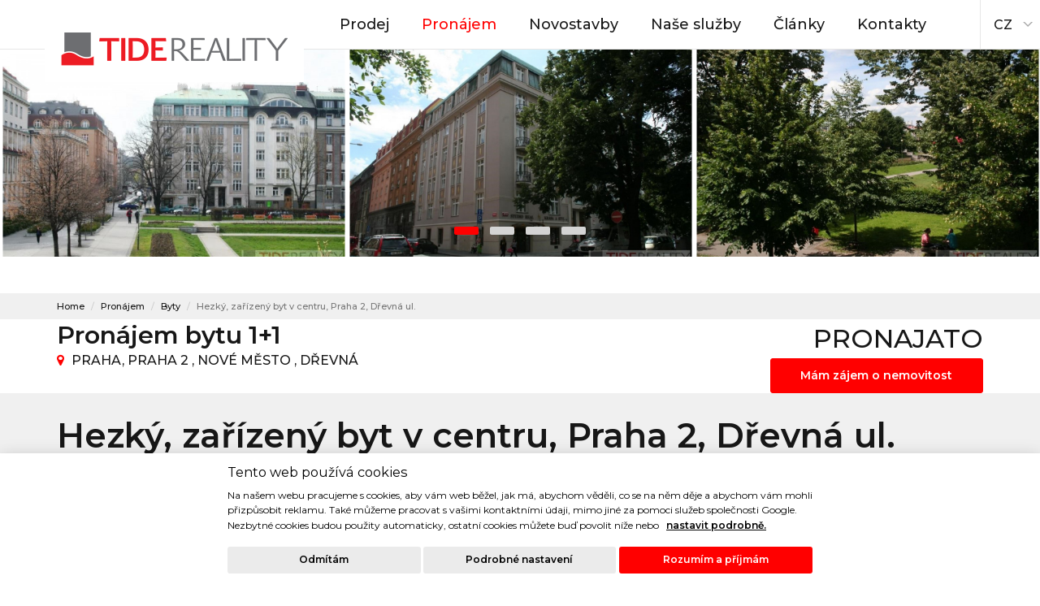

--- FILE ---
content_type: text/html
request_url: https://www.tide.cz/pronajem/byty/praha-2-nove-mesto/nemovitost/N03970-511158
body_size: 11327
content:

<!DOCTYPE html>
<html lang="cs" data-ng-app="app">
  <head>
    <meta charset="utf-8">
    <meta name="viewport" content="width=device-width, initial-scale=1">
    <title>Hezký, zařízený byt v centru, Praha 2, Dřevná ul. | TIDE REALITY</title>
    <meta name="description" content="">
    <meta name="keywords" content="tide, reality, služby, praha, byty, domy, developerské">
    <meta http-equiv="Content-Language" content="cs" />
	<meta name="author" content="sight.digital" />

    <link rel="stylesheet" type="text/css" href="https://www.tide.cz/css/font-awesome.min.css">
    <link rel="stylesheet" type="text/css" href="https://www.tide.cz/css/bootstrap.min.css">
    <link rel="stylesheet" type="text/css" href="https://www.tide.cz/css/style.css?t=1768949651">
    <link rel="stylesheet" type="text/css" href="https://www.tide.cz/css/print.css?t=1768949651" media="print" >

    <link rel="apple-touch-icon-precomposed" sizes="144x144" href="https://www.tide.cz/img/favicon/apple-touch-icon-144-precomposed.png">
    <link rel="apple-touch-icon-precomposed" sizes="72x72" href="https://www.tide.cz/img/favicon/apple-touch-icon-72-precomposed.png">
    <link rel="apple-touch-icon-precomposed" href="https://www.tide.cz/img/favicon/apple-touch-icon-57-precomposed.png">
    <link rel="icon"href="https://www.tide.cz/img/favicon/favicon.png" type="image/png">
		
        <link rel="stylesheet" type="text/css" href="https://www.tide.cz/js/slider/angular-range-slider.css">
    <link rel="stylesheet" href="https://www.tide.cz/js/slider/angular-range-slider.css">
    <script src="https://ajax.googleapis.com/ajax/libs/angularjs/1.3.11/angular.min.js"></script>
    <script src="https://www.tide.cz/js/slider/angular-range-slider.min.js"></script>
    <script src="https://www.tide.cz/js/slider/controllers.js"></script>

    <script type="text/javascript" src="https://www.tide.cz/admin/scripts/frontend.js"></script>
    <script type="text/javascript" src="https://platform-api.sharethis.com/js/sharethis.js#property=5a965b138ccc5a00135bcd0d&product=inline-share-buttons"></script>
     <script>
  	window.dataLayer = window.dataLayer || [];
function gtag() { window.dataLayer.push(arguments); }

gtag('consent', 'default', {
  ad_storage: 'denied',
  analytics_storage: 'denied',
  functionality_storage: 'granted',
  
  security_storage: 'denied',
  personalization_storage: 'denied',
  ad_user_data: 'denied',
  ad_personalization: 'denied',
  wait_for_update: 5000
});

  </script>    
    <script type="text/javascript" src=https://c.seznam.cz/js/rc.js></script>

<script>

  var retargetingConf = {

    rtgId: 100657,
    consent: 0    };

  if (window.rc && window.rc.retargetingHit) {

    window.rc.retargetingHit(retargetingConf);

  }

</script>
    
 		<!-- Google Tag Manager -->

<script>(function(w,d,s,l,i){w[l]=w[l]||[];w[l].push({'gtm.start':

new Date().getTime(),event:'gtm.js'});var f=d.getElementsByTagName(s)[0],

j=d.createElement(s),dl=l!='dataLayer'?'&l='+l:'';j.async=true;j.src=

'https://www.googletagmanager.com/gtm.js?id='+i+dl;f.parentNode.insertBefore(j,f);

})(window,document,'script','dataLayer','GTM-KPBN5D9');</script>

<!-- End Google Tag Manager -->



  </head>
  <body data-ng-controller="AppController">

  	<!-- Google Tag Manager (noscript) -->

<noscript><iframe src="https://www.googletagmanager.com/ns.html?id=GTM-KPBN5D9"

height="0" width="0" style="display:none;visibility:hidden"></iframe></noscript>

<!-- End Google Tag Manager (noscript) -->

    <!--Navigation bar-->
    <nav class="navbar navbar-default navbar-fixed-top">
      <div class="container">
        <div class="navbar-header">
        <button type="button" class="navbar-toggle" data-toggle="collapse" data-target="#myNavbar">
          <span class="icon-bar"></span>
          <span class="icon-bar"></span>
          <span class="icon-bar"></span>
        </button>
        <a class="navbar-brand" href="https://www.tide.cz"><img src="https://www.tide.cz/img/logo.png" class="img-responsive" alt="Tide Reality"></a>
        </div>
        <div class="collapse navbar-collapse" id="myNavbar">
        <ul class="nav navbar-nav navbar-right">
          <li ><a href="https://www.tide.cz/prodej">Prodej</a></li>
          <li class="active"><a href="https://www.tide.cz/pronajem">Pronájem</a></li>
          <li  ><a href="https://www.tide.cz/developerske-projekty">Novostavby</a></li>
          <li ><a href="https://www.tide.cz/o-nas-nase-sluzby">Naše služby</a></li>
          <li ><a href="https://www.tide.cz/clanky-rady-tipy">Články</a></li>
                    <li ><a href="https://www.tide.cz/realitni-kancelar-praha-2">Kontakty</a></li>
          <li id="favsArea" style="display:none"><a href="https://www.tide.cz/oblibene"><i class="fa fa-star"></i><em class="" id="favsCount">0</em></a></li>
        </ul>
        </div>

        <!--/ <div class="navbar-lang">
        	<div class="custom-sel">
      			<a class="selected" href="javascript:void(0)">CZ &nbsp;<i class="fa fa-caret-down lightblue" aria-hidden="true"></i></a>
      			<a id="engSwitch" class="hidden" href="https://www.tide.cz/en">EN</a>
    		</div>
     	</div>-->
       <div class="navbar-lang">
        	<select onchange="window.location.href=this.options[this.selectedIndex].value">
  				<option value="https://www.tide.cz" selected>CZ</option>
  				<option value="https://www.tide.cz/en" >EN</option>
			</select>
     	</div>

      </div>
    </nav>
    <!--/ Navigation bar-->
    <!--Banner-->
            <div class="print-top-logo"><img src="https://www.tide.cz/img/logo-print.png" alt="Tide Reality"></div>    
    <!--Header-->
    <div class="header-slider">
        <div id="owl-demo" class="owl-carousel">
			  					<div class="item"><a href="javascript:void(0)" onclick="El('fgPhoto49467').click()" xhref="https://www.tide.cz/upload/gallery/897_dum.jpg" xrel="lightbox"><img src="https://www.tide.cz/upload/gallery/897_dum.jpg" alt=""></a></div>
										<div class="item"><a href="javascript:void(0)" onclick="El('fgPhoto49468').click()" xhref="https://www.tide.cz/upload/gallery/897_Pohled-na-dum.jpg" xrel="lightbox"><img src="https://www.tide.cz/upload/gallery/897_Pohled-na-dum.jpg" alt=""></a></div>
										<div class="item"><a href="javascript:void(0)" onclick="El('fgPhoto49469').click()" xhref="https://www.tide.cz/upload/gallery/897_Vyhled-z-okna.jpg" xrel="lightbox"><img src="https://www.tide.cz/upload/gallery/897_Vyhled-z-okna.jpg" alt=""></a></div>
										<div class="item"><a href="javascript:void(0)" onclick="El('fgPhoto49470').click()" xhref="https://www.tide.cz/upload/gallery/897_IMG_6047.jpg" xrel="lightbox"><img src="https://www.tide.cz/upload/gallery/897_IMG_6047.jpg" alt=""></a></div>
										<div class="item"><a href="javascript:void(0)" onclick="El('fgPhoto49471').click()" xhref="https://www.tide.cz/upload/gallery/897_IMG_6050.jpg" xrel="lightbox"><img src="https://www.tide.cz/upload/gallery/897_IMG_6050.jpg" alt=""></a></div>
										<div class="item"><a href="javascript:void(0)" onclick="El('fgPhoto49472').click()" xhref="https://www.tide.cz/upload/gallery/897_IMG_6052.jpg" xrel="lightbox"><img src="https://www.tide.cz/upload/gallery/897_IMG_6052.jpg" alt=""></a></div>
										<div class="item"><a href="javascript:void(0)" onclick="El('fgPhoto49473').click()" xhref="https://www.tide.cz/upload/gallery/897_IMG_6051.jpg" xrel="lightbox"><img src="https://www.tide.cz/upload/gallery/897_IMG_6051.jpg" alt=""></a></div>
										<div class="item"><a href="javascript:void(0)" onclick="El('fgPhoto49474').click()" xhref="https://www.tide.cz/upload/gallery/897_IMG_6037.jpg" xrel="lightbox"><img src="https://www.tide.cz/upload/gallery/897_IMG_6037.jpg" alt=""></a></div>
										<div class="item"><a href="javascript:void(0)" onclick="El('fgPhoto49475').click()" xhref="https://www.tide.cz/upload/gallery/897_IMG_6040.jpg" xrel="lightbox"><img src="https://www.tide.cz/upload/gallery/897_IMG_6040.jpg" alt=""></a></div>
										<div class="item"><a href="javascript:void(0)" onclick="El('fgPhoto49476').click()" xhref="https://www.tide.cz/upload/gallery/897_IMG_6035.jpg" xrel="lightbox"><img src="https://www.tide.cz/upload/gallery/897_IMG_6035.jpg" alt=""></a></div>
										<div class="item"><a href="javascript:void(0)" onclick="El('fgPhoto49477').click()" xhref="https://www.tide.cz/upload/gallery/897_IMG_6034.jpg" xrel="lightbox"><img src="https://www.tide.cz/upload/gallery/897_IMG_6034.jpg" alt=""></a></div>
										<div class="item"><a href="javascript:void(0)" onclick="El('fgPhoto49478').click()" xhref="https://www.tide.cz/upload/gallery/897_IMG_6054.jpg" xrel="lightbox"><img src="https://www.tide.cz/upload/gallery/897_IMG_6054.jpg" alt=""></a></div>
						
		
        </div>
    </div>
     <div class="gallery-detail-print">
        <img src="https://www.tide.cz/upload/gallery/897_dum.jpg"  class="gallery-print1" alt="Hezký, zařízený byt v centru, Praha 2, Dřevná ul.">
        <img src="https://www.tide.cz/upload/gallery/897_Pohled-na-dum.jpg"  class="gallery-print2" alt="Hezký, zařízený byt v centru, Praha 2, Dřevná ul.">
        <img src="https://www.tide.cz/upload/gallery/897_Vyhled-z-okna.jpg" class="gallery-print3" alt="Hezký, zařízený byt v centru, Praha 2, Dřevná ul.">
       </div>
    <div class="control-filter detail">
     		<div class="detail-breadcrumb">
     			<div class="container">
     			<ol class="breadcrumb">
  					<li class="breadcrumb-item"><a href="https://www.tide.cz">Home</a></li>
  					  					<li class="breadcrumb-item "><a href="https://www.tide.cz/pronajem">Pronájem</a></li>
  						  					<li class="breadcrumb-item "><a href="https://www.tide.cz/pronajem/byty">Byty</a></li>
  						  					<li class="breadcrumb-item active">Hezký, zařízený byt v centru, Praha 2, Dřevná ul.</li>
  							
  				
			    </ol>
			    </div>
			</div>
      	<div class="container">
       		<div class="row">
           		<div class="col-md-9 text-center-xs">
               		<h2>Pronájem bytu 1+1</h2>
               		<i class="fa fa-map-marker"></i> <span class="item-detail-address">Praha, Praha 2 , Nové Město , Dřevná</span>&nbsp;&nbsp;&nbsp;&nbsp;&nbsp;&nbsp;
					           					 
        										  
           		</div>
           		<div class="col-md-3">
               	<div class="price-item-detail">
               		PRONAJATO 	
                <a href="#kontakt" class="btn btn-default btn-sm center-block anchorLink">Mám zájem o nemovitost</a>
          		</div>
   	   		</div>
   		</div>
   </div>
    <!--/ Header-->
    
    <!--Detail-->
    <section id ="nabidky" class="section-items section-bgcolor">
      <div class="container">
        <div class="row">



        
        	<div class="col-lg-12 col-md-12 col-sm-12"><div class="header-section">
            	<h1>Hezký, zařízený byt v centru, Praha 2, Dřevná ul.</h1>
           	</div></div>
           	
           	<div class="item-detail-info">
           	<div class="col-lg-4 col-md-4 col-sm-4">
		  		<div class="title">ZÁKLADNÍ INFO</div>
		  		<table class="table table-condensed">
      					<tbody>
                          <tr>
        					  <td width="50%" align="left">č. nabídky:</td>
        					  <td width="50%" align="left"><strong>N03970</strong></td>
      					  </tr>
        					        					<tr>
        					  <td align="left">vnitřní plocha:</td>
        					  <td align="left"><strong>60 m<sup>2</sup></strong></td>
      					  </tr>
      					  		
                       
                                                    
                          <tr>
                            <td align="left">patro:</td>
                            <td align="left"><strong>Zvýšené přízemí</strong></td>
                          </tr>
                        			
                          <tr>
                            <td align="left">parkování:</td>
                            <td align="left"><strong>U domu (veřejné)</strong></td>
                          </tr>
                                                    <tr>
                            <td align="left">energetický štítek:</td>
                            <td align="left"><strong>G - Mimořádně nehospodárná</strong></td>
                          </tr>
                          	                          <tr>
                            <td align="left">stav:</td>
                            <td align="left"><div class="detail-label">PRONAJATO</div></td>
                          </tr>
                          	 
                          </tbody>
    				</table> 
		  	</div>
       		</div>
        	<div class="col-lg-8 col-md-8 col-sm-8">
        	<div class="item-description">
		  		<div class="title">PŘEDSTAVENÍ NEMOVITOSTI</div> 
		  		Plně zařízený byt 1+1 55 m2 ve zvýšeném přízemí v nádherně zrekonstruovaném domě na Palackého náměstí jen pár metrů od nábřeží a jen několik kroků od stanice metra B – Karlovo náměstí ( výstup Palackého náměstí) a mnoha tramvajových linek. Byt sestává ze vstupní chodby, plně vybavené kuchyně, prostorného obývacího pokoje s ložnicí, koupelny s vanou a samostatným WC. V bytě jsou parkety a dlažba. Byt se nachází ve zvýšeném přízemí dostatečně vysoko nad úrovní chodníku ( 1.patro) a má samostatný vchod. Orientace bytu je na východní stranu a je orientován do parku a do klidné Podskalské ul. Volný od 4.10. PENB G.		  		<div class="title plus">SDÍLET</div> 
		  		<div class="sharethis-inline-share-buttons"></div>
				  <div class="btn btn-light btn-sm"><i class="fa fa-building"></i> <span class="item-detail-address"><a href="https://www.tide.cz/developerske-projekty/-">Byt je součástí projektu </a></span></div>
			</div>  	
        	</div>
        	
        	<div class="clearfix"></div>
        	
        	
        	
        	
        	
        	
        	<div class="gallery">
				 				
				<div class="col-lg-3 col-md-3 col-sm-3 thumbnails">
		  			<a href="https://www.tide.cz/upload/gallery/897_dum.jpg" rel="lightbox" id="fgPhoto49467"><img src="https://www.tide.cz/upload/gallery/897_dum_th.jpg" alt="" class="img-responsive"></a>
		  		</div>
		  						
				<div class="col-lg-3 col-md-3 col-sm-3 thumbnails">
		  			<a href="https://www.tide.cz/upload/gallery/897_Pohled-na-dum.jpg" rel="lightbox" id="fgPhoto49468"><img src="https://www.tide.cz/upload/gallery/897_Pohled-na-dum_th.jpg" alt="" class="img-responsive"></a>
		  		</div>
		  						
				<div class="col-lg-3 col-md-3 col-sm-3 thumbnails">
		  			<a href="https://www.tide.cz/upload/gallery/897_Vyhled-z-okna.jpg" rel="lightbox" id="fgPhoto49469"><img src="https://www.tide.cz/upload/gallery/897_Vyhled-z-okna_th.jpg" alt="" class="img-responsive"></a>
		  		</div>
		  						
				<div class="col-lg-3 col-md-3 col-sm-3 thumbnails">
		  			<a href="https://www.tide.cz/upload/gallery/897_IMG_6047.jpg" rel="lightbox" id="fgPhoto49470"><img src="https://www.tide.cz/upload/gallery/897_IMG_6047_th.jpg" alt="" class="img-responsive"></a>
		  		</div>
		  				  					<div class="col-lg-3 col-md-3 col-sm-3"></div>
		  			<div class="col-lg-3 col-md-3 col-sm-3"></div>
		  			<div class="col-lg-3 col-md-3 col-sm-3"></div>
		  			<div class="col-lg-3 col-md-3 col-sm-3"></div>
		  									
				<div class="col-lg-3 col-md-3 col-sm-3 thumbnails">
		  			<a href="https://www.tide.cz/upload/gallery/897_IMG_6050.jpg" rel="lightbox" id="fgPhoto49471"><img src="https://www.tide.cz/upload/gallery/897_IMG_6050_th.jpg" alt="" class="img-responsive"></a>
		  		</div>
		  						
				<div class="col-lg-3 col-md-3 col-sm-3 thumbnails">
		  			<a href="https://www.tide.cz/upload/gallery/897_IMG_6052.jpg" rel="lightbox" id="fgPhoto49472"><img src="https://www.tide.cz/upload/gallery/897_IMG_6052_th.jpg" alt="" class="img-responsive"></a>
		  		</div>
		  						
				<div class="col-lg-3 col-md-3 col-sm-3 thumbnails">
		  			<a href="https://www.tide.cz/upload/gallery/897_IMG_6051.jpg" rel="lightbox" id="fgPhoto49473"><img src="https://www.tide.cz/upload/gallery/897_IMG_6051_th.jpg" alt="" class="img-responsive"></a>
		  		</div>
		  			
		  		
		  				  			<div class="col-lg-3 col-md-3 col-sm-3"></div>
		  			<div class="col-lg-3 col-md-3 col-sm-3"></div>
		  			<div class="col-lg-3 col-md-3 col-sm-3"></div>
		  			<div class="col-lg-3 col-md-3 col-sm-3"></div>
		  			
		  		<div id="extraImgs" style="display:none">
		  				  		  		<div class="col-lg-3 col-md-3 col-sm-3 thumbnails" >
		  				<a href="https://www.tide.cz/upload/gallery/897_IMG_6037.jpg" rel="lightbox"><img src="https://www.tide.cz/upload/gallery/897_IMG_6037_th.jpg" alt="" class="img-responsive"></a>
		  				</div>
		  					  		  		<div class="col-lg-3 col-md-3 col-sm-3 thumbnails" >
		  				<a href="https://www.tide.cz/upload/gallery/897_IMG_6040.jpg" rel="lightbox"><img src="https://www.tide.cz/upload/gallery/897_IMG_6040_th.jpg" alt="" class="img-responsive"></a>
		  				</div>
		  					  		  		<div class="col-lg-3 col-md-3 col-sm-3 thumbnails" >
		  				<a href="https://www.tide.cz/upload/gallery/897_IMG_6035.jpg" rel="lightbox"><img src="https://www.tide.cz/upload/gallery/897_IMG_6035_th.jpg" alt="" class="img-responsive"></a>
		  				</div>
		  					  		  		<div class="col-lg-3 col-md-3 col-sm-3 thumbnails" >
		  				<a href="https://www.tide.cz/upload/gallery/897_IMG_6034.jpg" rel="lightbox"><img src="https://www.tide.cz/upload/gallery/897_IMG_6034_th.jpg" alt="" class="img-responsive"></a>
		  				</div>
		  						  					<div class="col-lg-3 col-md-3 col-sm-3"></div>
		  			<div class="col-lg-3 col-md-3 col-sm-3"></div>
		  			<div class="col-lg-3 col-md-3 col-sm-3"></div>
		  			<div class="col-lg-3 col-md-3 col-sm-3"></div>
		  						  		  		<div class="col-lg-3 col-md-3 col-sm-3 thumbnails" >
		  				<a href="https://www.tide.cz/upload/gallery/897_IMG_6054.jpg" rel="lightbox"><img src="https://www.tide.cz/upload/gallery/897_IMG_6054_th.jpg" alt="" class="img-responsive"></a>
		  				</div>
		  					
		  			
		  		</div>
		  		<div class="col-lg-3 col-md-3 col-sm-3">
		  		<div class="open-gallery">
		  			<strong><span id="mpPlus">+</span> 5 fotek</strong> <a href="javascript:void(0)" onclick="morePhotos()" class="btn btn-primary btn-sm" id="mpButton">Zobrazit další</a>
		  		</div>
	  		  </div>
	  		  	
	  		  	
	  		  	
	  		  		
			</div>
        	
        	
        	
        	
        	
        	
        	
        	<div class="item-detail-buttons">
        	       		<div class="col-lg-4 col-md-4 col-sm-4">
		  		<a href="javascript:void(0)" onclick="window.print()" class="btn btn-light center-block btn-item-detail print">Vytisknout</a>
			</div>  
       		<div class="col-lg-4 col-md-4 col-sm-4">
		  		
		  	
		  			<a id="addFav" style="display:block" href="javascript:void(0)" onclick="addToFavs(511158,0)" class="btn btn-light center-block btn-item-detail favorite">Do oblíbených</a>
						<a id="removeFav" style="display:none" href="javascript:void(0)" onclick="addToFavs(511158,1)" class="btn btn-light center-block btn-item-detail favorite active">Odstranit z oblíbených</a>
						
						
			</div>  
       		<div class="col-lg-4 col-md-4 col-sm-4">
		  		<a href="#kontakt" class="btn btn-light center-block btn-item-detail interest">Mám zájem</a>
			</div>    	
        	</div>
        	
        	<div class="clearfix"></div>
        	
        	<div id="kontaktovat-maklere"></div>
        	
       	  <div class="section-padding">
        	<div class="col-lg-6 col-md-6 col-sm-6">
        		<div id="map"></div> <!-- style="width:100%; height:600px" -->
        		<script type="text/javascript" src="https://maps.googleapis.com/maps/api/js?sensor=true&libraries=places&key=AIzaSyDSckgOmzmP0j-WdYfvW7PXJ76P_PJU3vs"></script>
        
             <script type="text/javascript">
            // When the window has finished loading create our google map below
            google.maps.event.addDomListener(window, 'load', init);
        	var map=null;
            function init() {
                // Basic options for a simple Google Map
                // For more options see: https://developers.google.com/maps/documentation/javascript/reference#MapOptions
                var mapOptions = {
                    // How zoomed in you want the map to start at (always required)
                    zoom: 14,
										scrollwheel: false,	
                    // The latitude and longitude to center the map (always required)
                                      
                    center: new google.maps.LatLng(50.0715, 14.415), // New York
										
                    // How you would like to style the map. 
                    // This is where you would paste any style found on Snazzy Maps.
                    styles: [{"featureType":"administrative","elementType":"all","stylers":[{"visibility":"on"},{"lightness":33}]},{"featureType":"administrative","elementType":"labels","stylers":[{"saturation":"-100"}]},{"featureType":"administrative","elementType":"labels.text","stylers":[{"gamma":"0.75"}]},{"featureType":"administrative.neighborhood","elementType":"labels.text.fill","stylers":[{"lightness":"-37"}]},{"featureType":"landscape","elementType":"geometry","stylers":[{"color":"#f9f9f9"}]},{"featureType":"landscape.man_made","elementType":"geometry","stylers":[{"saturation":"-100"},{"lightness":"40"},{"visibility":"off"}]},{"featureType":"landscape.natural","elementType":"labels.text.fill","stylers":[{"saturation":"-100"},{"lightness":"-37"}]},{"featureType":"landscape.natural","elementType":"labels.text.stroke","stylers":[{"saturation":"-100"},{"lightness":"100"},{"weight":"2"}]},{"featureType":"landscape.natural","elementType":"labels.icon","stylers":[{"saturation":"-100"}]},{"featureType":"poi","elementType":"geometry","stylers":[{"saturation":"-100"},{"lightness":"80"}]},{"featureType":"poi","elementType":"labels","stylers":[{"saturation":"-100"},{"lightness":"0"}]},{"featureType":"poi.attraction","elementType":"geometry","stylers":[{"lightness":"-4"},{"saturation":"-100"}]},{"featureType":"poi.park","elementType":"geometry","stylers":[{"color":"#c5dac6"},{"visibility":"on"},{"saturation":"-95"},{"lightness":"62"}]},{"featureType":"poi.park","elementType":"labels","stylers":[{"visibility":"on"},{"lightness":20}]},{"featureType":"road","elementType":"all","stylers":[{"lightness":20}]},{"featureType":"road","elementType":"labels","stylers":[{"saturation":"-100"},{"gamma":"1.00"}]},{"featureType":"road","elementType":"labels.text","stylers":[{"gamma":"0.50"}]},{"featureType":"road","elementType":"labels.icon","stylers":[{"saturation":"-100"},{"gamma":"0.50"}]},{"featureType":"road.highway","elementType":"geometry","stylers":[{"color":"#c5c6c6"},{"saturation":"-100"}]},{"featureType":"road.highway","elementType":"geometry.stroke","stylers":[{"lightness":"-13"}]},{"featureType":"road.highway","elementType":"labels.icon","stylers":[{"lightness":"0"},{"gamma":"1.09"}]},{"featureType":"road.arterial","elementType":"geometry","stylers":[{"color":"#e4d7c6"},{"saturation":"-100"},{"lightness":"47"}]},{"featureType":"road.arterial","elementType":"geometry.stroke","stylers":[{"lightness":"-12"}]},{"featureType":"road.arterial","elementType":"labels.icon","stylers":[{"saturation":"-100"}]},{"featureType":"road.local","elementType":"geometry","stylers":[{"color":"#fbfaf7"},{"lightness":"77"}]},{"featureType":"road.local","elementType":"geometry.fill","stylers":[{"lightness":"-5"},{"saturation":"-100"}]},{"featureType":"road.local","elementType":"geometry.stroke","stylers":[{"saturation":"-100"},{"lightness":"-15"}]},{"featureType":"transit.station.airport","elementType":"geometry","stylers":[{"lightness":"47"},{"saturation":"-100"}]},{"featureType":"water","elementType":"all","stylers":[{"visibility":"on"},{"color":"#acbcc9"}]},{"featureType":"water","elementType":"geometry","stylers":[{"saturation":"53"}]},{"featureType":"water","elementType":"labels.text.fill","stylers":[{"lightness":"-42"},{"saturation":"17"}]},{"featureType":"water","elementType":"labels.text.stroke","stylers":[{"lightness":"61"}]}]
                };

                // Get the HTML DOM element that will contain your map 
                // We are using a div with id="map" seen below in the <body>
                var mapElement = document.getElementById('map');

                // Create the Google Map using our element and options defined above
                map = new google.maps.Map(mapElement, mapOptions);
								
								
								var imagePaid = new google.maps.MarkerImage('https://www.tide.cz/img/pin.png',
                new google.maps.Size(50, 64),
                new google.maps.Point(0, 0),
                new google.maps.Point(12, 32));

								var bounds = new google.maps.LatLngBounds();
               
                    	
                 var infowindow1 = new google.maps.InfoWindow({
							      content: 'Hezký, zařízený byt v centru, Praha 2, Dřevná ul.'
							     
							  });
                
                              	 var marker1 = new google.maps.Marker({
                    position: new google.maps.LatLng(50.0715, 14.415),
                    map: map,
                    title: '',
                    icon: imagePaid
                });
                
                google.maps.event.addListener(marker1, 'mouseover', function() {
							    infowindow1.open(map,marker1);
							  });
								
								google.maps.event.addListener(marker1, 'mouseout', function() {
							    infowindow1.close();
							  });
							  
                	
														  	
								
                
                	              
               							
							
            	
            }
	</script>	
	
					
        	</div>
        	
        	
        	<div class="col-lg-6 col-md-6 col-sm-6">
        	<div class="item-detail-contact">
        		<div class="header-section" id="kontakt">
            		<h2>Kontaktovat makléře</h2>
           		</div>
           		
           		<div class="consultant-card">
           		<div class="col-md-4">
           		<div class="consultant"><img src="https://www.tide.cz/upload/agents/2181018_180_LQ_Martin.jpg" alt="Martin Satar" class="img-responsive"></div>
           		</div>
           		
           		<div class="col-md-8">
           		<div class="consultant-info">
           			<h4>Martin Satar</h4>
           			<span>makléř</span>
           			<p>+420 602 322 230<br><a href="mailto:martin@tide.cz?subject=Nemovitost N03970">martin@tide.cz</a></p>
           			<div class="consultant-link"><a href="https://www.tide.cz/nemovitosti-maklere-martin-satar-10227" class="btn btn-light btn-sm"><i class="fa fa-angle-right"></i> Další nemovitosti makléře</a></div>
           		</div>
           		</div>
           		</div>     	
           		<div class="clearfix"></div>
           		
       
    		    		<div class="header-form" id="poptavka">
            		<h4>Mám zájem o více informací</h4>
           		</div>
            		
           		<form id="pForm" method="post" >
           		<input type="hidden" name="q" value="1">
           		<input type="hidden" name="wsfv" value="1">
           		<input type="hidden" name="ffts" value="1768949651">		
           		<input class="form-control" placeholder="Jméno*" id="" name="name" value="" type="text" autocomplete="off">
           		<input class="form-control" placeholder="Telefon*" id="" name="phone" value="" type="text" autocomplete="off">
           		<input class="form-control" placeholder="E-mail" id="" name="email" value="" type="text" autocomplete="off">
           		<input class="form-control" placeholder="Poznámka" id="" name="note" value="" type="text" autocomplete="off">
           		<div class="checkbox checkbox-primary">
					<input id="checkbox" class="styled" name="law" value="1" type="checkbox">
                    <label for="checkbox">
                        Souhlasím se <a href="https://www.tide.cz/zasady-ochrana-osobnich-udaju" target="_blank">zpracováním osobních údajů</a> podle zákona č.101/2000 Sb.                    </label>
				</div>
           		<a href="javascript:void(0)" onclick="El('pForm').submit()" class="btn btn-default btn-sm" >Odeslat poptávku</a>
        	</form>
        	         	
         

        	</div>
        	</div>
        	
        	<div class="clearfix"></div>
		    <a href="https://www.tide.cz/pronajem" class="btn btn-light btn-more center-block">Zpět na výpis nabídek</a>
        	
       	  </div>

        
           <div class="clearfix"></div>

        </div>
      </div>
    </section>
    <!--/ Detail-->
    
    <!--Nemovitosti-->
    <section id ="vybrane-nabidky" class="section-padding">
      <div class="container">
        <div class="row">
          <div class="header-section text-center">
            <h2>Prohlédněte si další nabídky</h2>
          </div>
          
                  	<div class="col-lg-3 col-md-3 col-sm-3">
          	<div class="item item-small">
				<a href="https://www.tide.cz/pronajem/byty/praha-2-nove-mesto/nemovitost/968253-726847"><div class="item-image"><img src="https://www.tide.cz/upload/gallery/1324_IMG_9034_th.jpg" alt="Plně zařízený prostorný byt 2+1 v těsné blízkosti nábřeží" class="img-responsive"></div></a>
			  				  		
			  	<div class="item-title"><a href="https://www.tide.cz/pronajem/byty/praha-2-nove-mesto/nemovitost/968253-726847">Plně zařízený prostorný byt 2+1 v těsné blízkosti nábřeží</a></div>
				<div class="item-info">
					<i class="fa fa-map-marker"></i> <span class="address">Praha 2</span> / <strong>29 500 Kč <sup>za měsíc</sup></strong> 
				</div>
			</div>
       		</div>
       		          	<div class="col-lg-3 col-md-3 col-sm-3">
          	<div class="item item-small">
				<a href="https://www.tide.cz/pronajem/byty/praha-8-karlin/nemovitost/973227-732805"><div class="item-image"><img src="https://www.tide.cz/upload/gallery/1366_IMG_7262_th.jpg" alt="Pronájem zařízeného mezonetu v Karlíně, Praha 8, Křižíkova ul." class="img-responsive"></div></a>
			  				  		
			  	<div class="item-title"><a href="https://www.tide.cz/pronajem/byty/praha-8-karlin/nemovitost/973227-732805">Pronájem zařízeného mezonetu v Karlíně, Praha 8, Křižíkova ul.</a></div>
				<div class="item-info">
					<i class="fa fa-map-marker"></i> <span class="address">Praha 8</span> / <strong>20 000 Kč <sup>za měsíc</sup></strong> 
				</div>
			</div>
       		</div>
       		          	<div class="col-lg-3 col-md-3 col-sm-3">
          	<div class="item item-small">
				<a href="https://www.tide.cz/pronajem/byty/praha-2-nove-mesto/nemovitost/973228-732806"><div class="item-image"><img src="https://www.tide.cz/upload/gallery/1367_Myslikova-009_th.jpg" alt="Pronájem zrekonstruovaného, moderně zařízeného bytu 1+1 v centru, Myslíkova ul., Praha 2." class="img-responsive"></div></a>
			  				  		
			  	<div class="item-title"><a href="https://www.tide.cz/pronajem/byty/praha-2-nove-mesto/nemovitost/973228-732806">Pronájem zrekonstruovaného, moderně zařízeného bytu 1+1 v centru,...</a></div>
				<div class="item-info">
					<i class="fa fa-map-marker"></i> <span class="address">Praha 2</span> / <strong>22 000 Kč <sup>za měsíc</sup></strong> 
				</div>
			</div>
       		</div>
       		          	<div class="col-lg-3 col-md-3 col-sm-3">
          	<div class="item item-small">
				<a href="https://www.tide.cz/pronajem/byty/praha-5-smichov/nemovitost/971988-731588"><div class="item-image"><img src="https://www.tide.cz/upload/gallery/1353_IMG_5533_th.jpg" alt="Pronájem prostorného bytu 3+kk u Anděla, Praha 5, Na Březince" class="img-responsive"></div></a>
			  				  		
			  	<div class="item-title"><a href="https://www.tide.cz/pronajem/byty/praha-5-smichov/nemovitost/971988-731588">Pronájem prostorného bytu 3+kk u Anděla, Praha 5, Na Březince</a></div>
				<div class="item-info">
					<i class="fa fa-map-marker"></i> <span class="address">Praha 5</span> / <strong>29 900 Kč <sup>za měsíc</sup></strong> 
				</div>
			</div>
       		</div>
       		        <!--<div id="moreArea"></div>
        
        
        	
        <div class="clearfix"></div>
         <a href="javascript:void(0)" onclick="showMoreSimilar()" class="btn btn-primary btn-more center-block" id="moreSimilar">Zobrazit další</a>-->
				
				
        
        </div>
         <br>
         	
        	
				 <div class="col-lg-12 col-md-12 col-sm-12 text-center">
        	
        	
        	<a href="https://www.tide.cz/pronajem/byty" class="btn btn-offer btn-sm">Pronájem bytů Praha</a>
        	        	<a href="https://www.tide.cz/pronajem/byty/praha2" class="btn btn-offer btn-sm">Pronájem bytů Praha 2</a>
        			
        </div>
      </div>
    </section>
    <!--/ Nemovitosti-->
    
    
   
    
      
   
    


 <script>
    	
    	var shownSimilar=0;
    	var favs = 0;
    	function showMoreSimilar()
    	{
    	
    		shownSimilar+=4;
    		
    	 var ajaxUrl = 'https://www.tide.cz/ajax/getEstates.php?limit=4&type=similar&st=2&et=1&LANG_ID=1&wpd='+shownSimilar;
    			
    			      			
		 
		 $.get(ajaxUrl,function(data)
		 {
                       	
       	
				
				if (data.trim() != '')
       		document.getElementById('moreArea').innerHTML+=data;
       else		
         	document.getElementById('moreSimilar').style.display='none';
       	
       				
       	
       
                
            });

    		
    	}
    	
    	var isToggled=false;
    	function morePhotos()
    	{
    			toggle('extraImgs');
    			
    			isToggled = !isToggled;
    				El('mpPlus').innerHTML = (isToggled) ? "-":"+";
    				El('mpButton').innerHTML = (isToggled) ? 'Méně fotek':'Další fotky';
    			
    	}	
    	
    	function addToFavs(name, existing)
    	{
    		var name = 'favs_'+name;
    		if (!existing)
    		{
    				createCookie (name, 1, 180);
    				El('addFav').style.display='none';
    				El('removeFav').style.display='block';
    				favs+=1;
    				
    		}
    		else
    		{
    				createCookie (name, 0, 0);		
    				El('addFav').style.display='block';
    				El('removeFav').style.display='none';
    				favs-=1;
    		}	
    	
    		El('favsArea').style.display=(favs > 0) ? 'block':'none';
    		El('favsCount').innerHTML = favs;
    			
    	}
    	
    	
    </script>
    
    
    <!--Contact-->
    <section id="contact" class="footer-contact">
      <div class="container">
        <div class="row">

          <div class="col-lg-6 col-md-6 col-sm-6">
            <div class="footer-contact-txt">
           		    <img src="https://www.tide.cz/img/ico-contact.png" alt="Chcete pronajmout svůj byt nebo dům v Praze či Průhonicích? ">
            		<h2>Chcete pronajmout svůj byt nebo dům v Praze či Průhonicích? </h2>
            		<p class="lead">Zavolejte nám na 602 322 229 nebo 602 322 230  </p>
            		<a href="https://www.tide.cz/o-nas-nase-sluzby#nase-sluzby-podrobneji" class="btn btn-light">Obraťte se na nás</a>
            </div>
          </div>

          <div class="col-lg-6 col-md-6 col-sm-6">
            <div class="footer-contact-image"></div>
          </div>

        </div>
      </div>
    </section>
    <!--/ Faculity member-->
    

    <!--Cta-->
        <section id="cta-2">
      <div class="container">
        <div class="row">
            <div class="col-lg-12">
              <h2 class="text-center">Chcete dostávat informace o novinkách<br>a speciálních slevách mezi prvními?</h2>
              <p class="cta-2-txt">Zapište se jako odběratel našeho newsletteru a žádná nabídka Vám už neuteče.</p>
             <div class="cta-2-form text-center">
              <form  method="get" id="workshop-newsletter-form">
                    <input type="hidden" name="addEmail" value="1">
                    <input type="hidden" name="wsfv" value="1">
                    <input name="email" placeholder="Zadejte Váš email" type="email">
                    <input class="cta-2-form-submit-btn" value="Přihlásit" type="submit">
                </form>
                
             </div>
            </div>
        </div>
      </div>
    </section>
    <!--/ Cta-->
    
    <!--Footer-->
    <footer id="footer" class="footer">
         <div class="container">
      	<div class="row">
      		<div class="col-lg-3 col-md-3 col-sm-3 linkf">
      		   <h3 class="footer-title">Nemovitosti</h3>
      		   <ul class="footer-list">
                                      <li><a href="https://www.tide.cz/pronajem/byty">Pronájem bytů v Praze</a></li>
                   	                   <li><a href="https://www.tide.cz/pronajem/domy">Domy a vily k pronájmu</a></li>
                   	                   <li><a href="https://www.tide.cz/prodej/byty">Byty na prodej Praha</a></li>
                   	                   <li><a href="https://www.tide.cz/prodej/domy">Prodej domů Praha a okolí</a></li>
                   	                   <li><a href="https://www.tide.cz/prodej/pozemky">Stavební pozemky</a></li>
                   	                   <li><a href="https://www.tide.cz/prodej/nove-byty">Nové byty v Praze a okolí</a></li>
                   	                   <li><a href="https://www.tide.cz/prodej/domy/praha-4-modrany/nemovitost/N03956-509132">Prodej domu Modřany</a></li>
                   	                   <li><a href="https://www.tide.cz/developerske-projekty">Developerské projekty</a></li>
                   	
               </ul>
      		</div>
      		<div class="col-lg-3 col-md-3 col-sm-3 linkf">
      		   <h3 class="footer-title">Naše služby</h3>
      		   <ul class="footer-list">
                                      <li><a href="https://www.tide.cz/o-nas-nase-sluzby">Proč TIDE REALITY</a></li>
                   	                   <li><a href="https://www.tide.cz/o-nas-nase-sluzby/chcete-prodat">Chci prodat</a></li>
                   	                   <li><a href="https://www.tide.cz/o-nas-nase-sluzby/chcete-pronajmout">Chci pronajmout</a></li>
                   	                   <li><a href="https://www.tide.cz/o-nas-nase-sluzby/sluzby-pro-developery">Služby pro developery</a></li>
                   	                   <li><a href="https://www.tide.cz/developerske-projekty/nase-reference/">Naše reference - prodej novostaveb</a></li>
                   	               </ul>
      		</div>
      		<div class="col-lg-3 col-md-3 col-sm-3 linkf">
      		   <h3 class="footer-title">Mohlo by Vás zajímat</h3>
      		   <ul class="footer-list">
                                      <li><a href="https://www.tide.cz/clanky-rady-tipy/zahajili-jsme-prodej-novych-bytu-v-parkove-ctvrti-mosaiq-beroun-20.html">Zahájili jsme prodej nových bytů v parkové čtvrti MOSAIQ Beroun</a></li>
                   	                   <li><a href="https://www.tide.cz/clanky-rady-tipy/riverside-vrchlabi-zkolaudovalo-posledni-etapu-19.html">Riverside Vrchlabí zkolaudovalo poslední etapu</a></li>
                   	                   <li><a href="https://www.tide.cz/clanky-rady-tipy/dokoncene-byty-pod-jalovym-dvorem-bydleni-ukryte-v-zeleni-u-krcskeho-lesa-18.html">Dokončené Byty Pod Jalovým dvorem, bydlení ukryté v zeleni u Krčského lesa</a></li>
                   	                   <li><a href="https://www.tide.cz/clanky-rady-tipy/ateliery-strasnice-zkolaudovano-zahajili-jsme-podpisy-kupnich-smluv-17.html">Ateliery Strašnice - zkolaudováno, zahájili jsme podpisy kupních smluv</a></li>
                   	
               </ul>
      		</div>
      		<div class="col-lg-3 col-md-3 col-sm-3 linkflast">
      		   <h3 class="footer-title">TIDE REALITY s.r.o.</h3>
      		   Dřevná 2, 128 00 Praha 2<br>Tel:	(+420) 224 914 914<br>e-mail: <a href="#">info@tide.cz</a><br><br><img src="https://www.tide.cz/img/logo-footer.png" alt="Tide Reality">
      		</div>
      	</div>
      </div>
              <div class="credits">
         <div class="container">
      	    <div class="row">
                Copyright © 1993-2018 TIDE REALITY s.r.o.. Všechna práva vyhrazena. Právní ujednání | <a href="https://www.tide.cz/zasady-ochrana-osobnich-udaju">Ochrana osobních údajů</a> | Cookies

                <div class="sharethis-inline-share-buttons"></div>

                <!--/<a href="https://www.twitter.com" target="_blank"><i class="fa fa-twitter fa-2x"></i></a> <a href="https://www.linkedin.com" target="_blank"><i class="fa fa-linkedin fa-2x"></i></a>  <a href="https://www.facebook.com" target="_blank"><i class="fa fa-facebook-f fa-2x"></i></a>->

     	    </div>
         </div>
      </div>
    </footer>
    <!--/ Footer-->

    <script src="https://www.tide.cz/js/jquery.min.js"></script>
    <script type="text/javascript" src="https://www.tide.cz/js/jquery.anchor.js"></script>

    
  		 <script src="https://www.tide.cz/js/jquery.easing.min.js"></script>
    <script src="https://www.tide.cz/js/bootstrap.min.js"></script>
  		
   <!-- <script src="https://code.jquery.com/jquery-3.1.1.slim.min.js"></script> Rusi ajax-->
	<script src="https://www.tide.cz/js/jquery.prettydropdowns.js"></script>
  	<script>
		$('select').prettyDropdown();
	</script>

        		<script src="https://www.tide.cz/js/jquery.anchor.js"></script>

		    <!-- Owl Carousel Assets -->
		    <link href="https://www.tide.cz/js/owl-carousel/owl.carousel.css" rel="stylesheet">
		    <link href="https://www.tide.cz/js/owl-carousel/owl.theme.css" rel="stylesheet">
		    <!--<script src="https://www.tide.cz/js/assets/js/jquery-1.9.1.min.js"></script> -->
		    <script src="https://www.tide.cz/js/owl-carousel/owl.carousel.js"></script>

		     <!-- Simple Lightbox -->
    <link href='https://www.tide.cz/admin/thirdparty/simple-lightbox/simplelightbox.css' rel='stylesheet' type='text/css'>

	<script type="text/javascript" src="https://www.tide.cz/admin/thirdparty/simple-lightbox/simple-lightbox.js"></script>
	<!-- Style-my-tooltips plugin script and style_my_tooltips function call with default option parameters -->
    	 <script>
  	var lightbox = $('a[rel="lightbox"]').simpleLightbox();
  </script>
    	    <script src="https://www.tide.cz/js/scrolltopcontrol.js"></script>

     <!-- COOKIE BAR -->
  <div id="ws-cookies-bar" role="dialog" class="ws-cookies-bar ws-anim" style="display:none">
    <div class="ws-cookies-bar-content">
      <div>
        <div class="ws-cookies-bar-title">Tento web používá cookies</div>
        <div class="ws-cookies-bar-txt">Na našem webu pracujeme s cookies, aby vám web běžel, jak má, abychom věděli, co se na něm děje a abychom vám mohli přizpůsobit reklamu. Také můžeme pracovat s vašimi kontaktními údaji, mimo jiné za pomoci služeb společnosti Google. Nezbytné cookies budou použity automaticky, ostatní cookies můžete buď povolit níže nebo <button type="button"
            data-cc="c-settings" class="ws-link" aria-haspopup="dialog" onclick="ws_cookie_open_settings()">nastavit podrobně.</button></div>
      </div>
      <div><button type="button" class="ws-cookies-bar-btn ws-light" onclick="ws_cookies_deny_all()">Odmítám</button> <button type="button" class="ws-cookies-bar-btn ws-light" onclick="ws_cookie_open_settings()">Podrobné nastavení</button><button type="button" class="ws-cookies-bar-btn ws-right" onclick="ws_cookies_allow_all()">Rozumím a příjmám</button></div>
    </div>
  </div>
  <!-- END COOKIE BAR -->


 <!-- COOKIE MODAL -->
  <div id="ws-cookies-detail" class="ws-simple-dialog-modal" style="display: none;">
    <div id="modal" class="ws-dialog ws-simple-dialog" style="display: block;">
      <div class="ws-modal-header">
        <h3 class="ws-modal-title">Využití cookies</h3>
      </div>
      <div class="ws-modal-body">
        <div class="ws-dialog-content">
          Za účelem zlepšení Vám poskytovaných služeb využívají naše stránky cookies.<br><br>
          Soubory cookie jsou malé textové soubory, které ukládají informace ve Vašem prohlížeči.<br><br>
          Podle zákona můžeme ukládat na vaše zařízení cookies, pouze pokud jsou nezbytně nutné pro funkčnost stránek. Pro všechny ostatní typy potřebujeme váš souhlas.<br><br>
          Tato stránka používá různé typy cookies. Některé cookies jsou umístěny a používány nástroji třetích stran - např. nástroji Google.
        </div>
        <div class="ws-dialog-setting">
          <h3 class="ws-modal-title">Nezbytné cookies</h3>
          <label class="ws-switcher">
            <input type="checkbox" id="ws_cookie_functional" checked="checked" disabled/>
            <div class="ws-switcher-indicator"></div>
          </label>
        </div>
        <div class="ws-dialog-setting">
          <h3 class="ws-modal-title">Analytické a statistické cookies</h3>
          <label class="ws-switcher">
            <input type="checkbox" id="ws_cookie_allow_analytics" />
            <div class="ws-switcher-indicator"></div>
          </label>
        </div>
        <div class="ws-dialog-setting">
          <h3 class="ws-modal-title">Preferenční cookies</h3>
          <label class="ws-switcher">
            <input type="checkbox" id="ws_cookie_allow_personalisation" />
            <div class="ws-switcher-indicator"></div>
          </label>
        </div>
        
        <div class="ws-dialog-setting">
          <h3 class="ws-modal-title">Reklamní cookies</h3>
          <label class="ws-switcher">
            <input type="checkbox" id="ws_cookie_allow_ads" />
            <div class="ws-switcher-indicator"></div>
          </label>
        </div>
      </div>
      <div class="ws-modal-footer">
        <button type="button" class="ws-cookies-bar-btn ws-xs" onclick="ws_cookies_allow_all()">Povolit vše</button>
        <button type="button" class="ws-cookies-bar-btn ws-light ws-xs" onclick="ws_cookies_deny_all()">Odmítnout vše</button>
        <button type="button" class="ws-cookies-bar-btn ws-light ws-right ws-xs" onclick="ws_cookies_save_choices()">Uložit nastavení</button>
      </div>
    </div>
  </div>
  <!-- END COOKIE MODAL -->
  <link rel="stylesheet" href="/cookies/ws-cookies.css" /><script>
		function ws_cookie_open_settings()
		{
			El('ws-cookies-bar').style.display='none';
			El('ws-cookies-detail').style.display='block';
		}
		
		function ws_cookies_close_details()
		{
				El('ws-cookies-detail').style.display='none';	
		}
		
		function ws_cookies_deny_all()
		{
				El('ws-cookies-bar').style.display='none';	
				El('ws-cookies-detail').style.display='none';
				
				ws_set_cookie('ws_cookie_allow_personalisation',0,-1);	
				ws_set_cookie('ws_cookie_allow_analytics',0,-1);	
				ws_set_cookie('ws_cookie_allow_ads',0,-1);	
				ws_set_cookie('ws_cookie_allow_all',0,-1);	
				ws_delete_all_cookies();
				
				El('ws_cookie_allow_personalisation').checked=false;
				El('ws_cookie_allow_analytics').checked=false;
				El('ws_cookie_allow_ads').checked=false;
				
				
				ws_set_cookie('ws_cookie_consent_set',1,365);	
				ws_cookies_notify();
		}
		
		function ws_cookies_allow_all()
		{
				El('ws-cookies-bar').style.display='none';	
				El('ws-cookies-detail').style.display='none';	
			
				ws_set_cookie('ws_cookie_allow_all',1,365);	
				ws_set_cookie('ws_cookie_consent_set',1,365);		
				
				El('ws_cookie_allow_personalisation').checked=true;
				El('ws_cookie_allow_analytics').checked=true;
				El('ws_cookie_allow_ads').checked=true;
				
				ws_cookies_notify();
		}
		
		
		function ws_cookies_save_choices()
		{
				ws_set_cookie('ws_cookie_consent_set',1,365);
					
				ws_set_cookie('ws_cookie_allow_personalisation',(El('ws_cookie_allow_personalisation').checked) ? 1:0,365);	
				ws_set_cookie('ws_cookie_allow_analytics',(El('ws_cookie_allow_analytics').checked) ? 1:0,365);	
				ws_set_cookie('ws_cookie_allow_ads',(El('ws_cookie_allow_ads').checked) ? 1:0,365);	
								
					
				if (El('ws_cookie_allow_ads').checked && El('ws_cookie_allow_personalisation').checked && El('ws_cookie_allow_analytics').checked)	
					ws_set_cookie('ws_cookie_allow_all',1,365);			
				else 
					ws_set_cookie('ws_cookie_allow_all',0,-1);	
					
				El('ws-cookies-detail').style.display='none';		
				 ws_cookies_notify();
		}
		
		function ws_set_cookie(name,value,days) 
		{
		    var expires = "";
		    if (days) {
		        var date = new Date();
		        date.setTime(date.getTime() + (days*24*60*60*1000));
		        expires = "; expires=" + date.toUTCString();
		    }
		    document.cookie = name + "=" + (value || "")  + expires + "; path=/";
		}
		
		function ws_delete_all_cookies()
		{
			
	    var cookies = document.cookie.split(";");

	    for (var i = 0; i < cookies.length; i++) 
	    {
	        var cookie = cookies[i];
	        var eqPos = cookie.indexOf("=");
	        var name = eqPos > -1 ? cookie.substr(0, eqPos) : cookie;
	        
	        if (name != 'PHPSESSID')
	        	document.cookie = name + "=;expires=Thu, 01 Jan 1970 00:00:00 GMT";
	    }


		}
		
		function ws_cookies_notify()
		{
									console.log('notifying..');
									
									gtag('consent', 'update', {
					  ad_storage: (El('ws_cookie_allow_ads').checked) ? 'granted':'denied',
					  analytics_storage: (El('ws_cookie_allow_analytics').checked) ? 'granted':'denied',
					  functionality_storage: 'granted',
					  //security_storage: 'denied',
					  personalization_storage: (El('ws_cookie_allow_personalisation').checked) ? 'granted':'denied',
					  ad_user_data: (El('ws_cookie_allow_ads').checked) ? 'granted':'denied',
					  ad_personalization: (El('ws_cookie_allow_ads').checked) ? 'granted':'denied',
					  wait_for_update: 500
					});
					
		}

		El('ws-cookies-bar').style.display='block';	</script>
	  </body>
</html>


--- FILE ---
content_type: text/css
request_url: https://www.tide.cz/js/slider/angular-range-slider.css
body_size: 492
content:
.angular-range-slider {
  display: inline-block;
  position: relative;
  height: 5px;
  width: 100%;
  margin-top: 5px;
  vertical-align: middle; }
  .angular-range-slider div {
    white-space: nowrap;
    position: absolute; }
    .angular-range-slider div.bar {
      width: 100%;
      height: 100%;
      border-radius: 10px;
      background: #b4b4b4;
      overflow: hidden; }
      .angular-range-slider div.bar .selection {
        width: 0;
        height: 100%;
        background: #ff0000; }
    .angular-range-slider div.handle {
      cursor: pointer;
      width: 30px;
      height: 30px;
      top: -12px;
      background-color: #fff;
      border: 1px solid #ff0000;
	  box-shadow: 0 2px 2px #DBDBDB !important;
      z-index: 2;
      border-radius: 100%; }
      .angular-range-slider div.handle.active {
        background-color: #fff; }
    .angular-range-slider div.bubble {
      display: none;
      cursor: default;
      top: -32px;
      padding: 1px 3px 1px 3px;
      font-size: 0.7em;
      font-family: sans-serif; }
      .angular-range-slider div.bubble.active {
        display: inline-block; }
      .angular-range-slider div.bubble.limit {
        color: #777; }

/*# sourceMappingURL=angular-range-slider.css.map */

--- FILE ---
content_type: text/css
request_url: https://www.tide.cz/js/owl-carousel/owl.carousel.css
body_size: 716
content:
/*
 * 	Core Owl Carousel CSS File
 *	v1.3.3
 */

/* clearfix */
.owl-carousel .owl-wrapper:after {
	content: ".";
	display: block;
	clear: both;
	visibility: hidden;
	line-height: 0;
	height: 0;

}
/* display none until init */
.owl-carousel{
	display: none;
	position: relative;
	width: 100%;
	-ms-touch-action: pan-y;
	margin-top: 60px;
}
@media (max-width: 768px) {
	.owl-carousel{
		margin-top: 50px;
	}
	}
.owl-carousel .owl-wrapper{
	display: none;
	position: relative;
	-webkit-transform: translate3d(0px, 0px, 0px);
}
.owl-carousel .owl-wrapper-outer{
	overflow: hidden;
	position: relative;
	width: 100%;
}
.owl-carousel .owl-wrapper-outer.autoHeight{
	-webkit-transition: height 500ms ease-in-out;
	-moz-transition: height 500ms ease-in-out;
	-ms-transition: height 500ms ease-in-out;
	-o-transition: height 500ms ease-in-out;
	transition: height 500ms ease-in-out;
}

.owl-carousel .owl-item{
	float: left;
}
.owl-controls .owl-page,
.owl-controls .owl-buttons div{
	cursor: pointer;
}
.owl-controls {
	-webkit-user-select: none;
	-khtml-user-select: none;
	-moz-user-select: none;
	-ms-user-select: none;
	user-select: none;
	-webkit-tap-highlight-color: rgba(0, 0, 0, 0);
}

/* mouse grab icon */
.grabbing {
    cursor:url(grabbing.png) 8 8, move;
}

/* fix */
.owl-carousel  .owl-wrapper,
.owl-carousel  .owl-item{
	-webkit-backface-visibility: hidden;
	-moz-backface-visibility:    hidden;
	-ms-backface-visibility:     hidden;
  -webkit-transform: translate3d(0,0,0);
  -moz-transform: translate3d(0,0,0);
  -ms-transform: translate3d(0,0,0);
}
#owl-demo .item{
        margin: 3px;
				height: 250px;
				position: relative;
    }
    #owl-demo .item img{
        display: block;
        width: 100%;
        height: auto;
				position: absolute;
		    left: 50%;
		    top: 50%;
		    transform: translate(-50%,-50%);
}

@media (min-width: 980px) and (max-width: 1250px) {
	#owl-demo .item{
					height: 190px;
	    }
}

@media (min-width: 768px) and (max-width: 979px) {
	#owl-demo .item{
					height: 190px;
	    }
}


--- FILE ---
content_type: text/css
request_url: https://www.tide.cz/js/owl-carousel/owl.theme.css
body_size: 567
content:
/*
* 	Owl Carousel Owl Demo Theme 
*	v1.3.3
*/

.owl-theme .owl-controls{
	text-align: center;
	display: block;
	position: absolute;
	bottom: 15px;
	left:0;
	right:0;
	margin-left:auto;
	margin-right:auto;
}

/* Styling Next and Prev buttons */

.owl-theme .owl-controls .owl-buttons div{
	color: #FFF;
	display: inline-block;
	zoom: 1;
	*display: inline;/*IE7 life-saver */
	margin: 5px;
	padding: 5px 10px;
	font-size: 12px;
	background: #fff;
	filter: Alpha(Opacity=100);/*IE7 fix*/
	opacity: 1;
}
/* Clickable class fix problem with hover on touch devices */
/* Use it for non-touch hover action */
.owl-theme .owl-controls.clickable .owl-buttons div:hover{
	filter: Alpha(Opacity=100);/*IE7 fix*/
	opacity: 1;
	text-decoration: none;
}

/* Styling Pagination*/

.owl-theme .owl-controls .owl-page{
	display: inline-block;
	zoom: 1;
	*display: inline;/*IE7 life-saver */
}
.owl-theme .owl-controls .owl-page span{
	display: block;
	width: 30px;
	height: 10px;
	border-radius: 2px;
	margin: 5px 7px;
	filter: Alpha(Opacity=100);/*IE7 fix*/
	opacity: 1;
	background: #d4d4d4;
}

.owl-theme .owl-controls .owl-page.active span,
.owl-theme .owl-controls.clickable .owl-page:hover span{
	filter: Alpha(Opacity=100);/*IE7 fix*/
	background: #ff0000;
	opacity: 1;
}

/* If PaginationNumbers is true */

.owl-theme .owl-controls .owl-page span.owl-numbers{
	height: auto;
	width: auto;
	color: #FFF;
	padding: 2px 10px;
	font-size: 12px;
}

--- FILE ---
content_type: text/css
request_url: https://www.tide.cz/cookies/ws-cookies.css
body_size: 1537
content:
@import url('https://fonts.googleapis.com/css2?family=Roboto:wght@400;600&display=swap');

.ws-anim {
  transition: visibility .4s ease, opacity .4s ease, transform .4s ease !important;
  opacity: 1;
  transform: scale(1);
  visibility: visible !important;
}

.ws-cookies-bar {
  font-family: inherit;
  width: 100%;
  max-width: 100%;
  left: 0;
  right: 0;
  bottom: 0;
  border-radius: 0;
  position: fixed;
  padding: 1.2em;
  color: #000;
  background-color: #FFF;
  font-size: 12px;
  line-height: 1.5em;
  box-shadow: 0 0.625em 1.875em rgb(2 2 3 / 28%);
  z-index: 999;
}

.ws-cookies-bar-content {
  max-width: 60em;
  margin: 0 auto;
}

.ws-cookies-bar-title {
  margin-bottom: 0.7em;
  font-size: 1.35em;
}

.ws-cookies-bar-txt {
  margin-bottom: 1.4em;
  font-size: 12px;
  line-height: 1.5em;
}

.ws-cookies-bar-btn {
  color: #FFF;
  background-color: #ff0000;
  border: 0px solid #ff0000;
  padding: 0.6em 0;
  display: inline-block;
  cursor: pointer;
  -moz-user-select: none;
  -khtml-user-select: none;
  -webkit-user-select: none;
  -o-user-select: none;
  user-select: none;
  text-align: center;
  border-radius: 0px;
  width: 33%;
  border: 0;
  font-weight: 600;
  font-size: 12px;
  border-radius: 3px;
}

.ws-cookies-bar-btn.ws-light {
  color: #000;
  background: #EBEBEB;
}

.ws-cookies-bar-btn.ws-right {
  float: right;
}

.ws-cookies-bar-btn.ws-xs {
  width: 25%;
}

.ws-link {
  color: #000;
  background: #fff;
  border-color: #FFF;
  display: inline;
  padding-bottom: 0;
  text-decoration: underline;
  cursor: pointer;
  font-weight: 600;
  border: 0;
}

.ws-simple-dialog-modal {
  position: fixed;
  top: 0;
  left: 0;
  z-index: 9999;
  display: none;
  width: 100%;
  height: 100%;
  overflow: hidden;
  outline: 0;
  background-color: rgba(0, 0, 0, 0.6);
  font-family: inherit;
  overflow-x: hidden;
  overflow-y: auto;
}

.ws-dialog {
  display: none;
  max-width: 40em;
  border-radius: 3px;
  display: flex;
  align-items: center;
  transform: none;
}

.ws-simple-dialog {
  display: none;
  position: absolute;
  left: 50%;
  top: 50%;
  transform: translate(-50%, -50%);
  border: 1px solid #ccc;
  background-color: #fff;
  color: #000;
}

.ws-simple-dialog h3 {
  margin-bottom: 0em;
  font-size: 1.05em;
  float: left;
  font-family: inherit;
  color: #000;
  font-weight: 400;
}

.ws-modal-header {
  display: -webkit-box;
  display: -ms-flexbox;
  display: flex;
  -webkit-box-align: start;
  -ms-flex-align: start;
  align-items: flex-start;
  -webkit-box-pack: justify;
  -ms-flex-pack: justify;
  justify-content: space-between;
  border-top-left-radius: 0.3rem;
  border-top-right-radius: 0.3rem;
  margin-bottom: 15px;
  border-bottom: 1px solid #dee2e6;
  padding: 1rem 1rem;
}

.ws-modal-title {
  margin-bottom: 0;
  line-height: 1.5;
  margin-top: 0;
}

.ws-dialog-content {
  font-size: 12px;
  line-height: 1.5em;
  padding-bottom: 20px
}

.ws-modal-body {
  overflow-y: auto;
  min-height: 400px;
  padding: 1rem 1rem;
}

.ws-modal-footer {
  padding: 1rem 1rem;
}

button.ws-close {
  padding: 0;
  background-color: transparent;
  border: 0;
  -webkit-appearance: none;
  font-size: 24px;
  cursor: pointer;
  color: #000;
}

.ws-dialog-setting {
  background: #F5F5F5;
  padding: 1em 1.3em;
  border-radius: 0px;
  margin-top: 10px;
  transition: background-color .25s ease;
  min-height: 60px;
}

.ws-dialog-setting:hover {
  background: #EBEBEB;
  transition: background-color .25s ease;
}

.ws-switcher {
  position: relative;
  display: inline-block;
  cursor: pointer;
  padding-left: 50px;
  height: 25px;
  line-height: 25px;
  margin: 0px;
  font-size: 30px;
  -webkit-user-select: none;
  -moz-user-select: none;
  -ms-user-select: none;
  user-select: none;
  float: right;
}

.ws-switcher input {
  display: none;
}

.ws-switcher-indicator::after {
  content: '';
  position: absolute;
  top: 0;
  left: 0;
  height: 25px;
  width: 25px;
  background-color: #d5d5d5;
  border-radius: 50%;
  -webkit-transition: all .3s ease;
  transition: all .3s ease;
  -webkit-animation-name: pulsein;
  animation-name: pulsein;
  -webkit-animation-duration: .3s;
  animation-duration: .3s;
}

.ws-switcher-indicator::before {
  content: '';
  position: absolute;
  top: 10px;
  left: 0;
  width: 50px;
  height: 6px;
  background-color: #d5d5d5;
  border-radius: 10px;
  -webkit-transition: all .3s ease;
  transition: all .3s ease;
}

input:checked+.ws-switcher-indicator::after {
  background-color: #000;
  -webkit-transform: translateX(25px);
  transform: translateX(25px);
  -webkit-animation-name: pulseout;
  animation-name: pulseout;
  -webkit-animation-duration: .3s;
  animation-duration: .3s;
}

input:checked+.ws-switcher-indicator::before {
  background-color: #000;
}

input:disabled+.ws-switcher-indicator::after, input:disabled+.ws-switcher-indicator::before {
  background-color: #000;
}

@media screen and (max-width: 768px) {
  .ws-cookies-bar {
    width: auto;
  }

  .ws-cookies-bar-content {
    margin: 0 auto;
    padding: 0;
    margin: 0;
  }

  .ws-cookies-bar-btn {
    width: 100%;
    margin-bottom: 5px
  }

  .ws-simple-dialog-modal {
    position: fixed;
    top: 0;
    left: 0;
    z-index: 99999;
    display: none;
    width: 100%;
    height: 100%;
    overflow: hidden;
    outline: 0;
  }

  .ws-simple-dialog {
    width: 100%;
    padding-bottom: 15px;
    transform: none;
    display: flex;
    align-items: center;
    min-height: calc(100% - 1rem);
    height: calc(100% - 1rem);
    position: inherit !important;
    left: inherit;
    top: inherit;
    overflow-y: auto;
  }

  .ws-simple-dialog h3 {
    font-size: 0.95em;
  }

  .ws-dialog-setting {
    padding: 0.8em 1em;
  }

  .ws-cookies-bar-btn.ws-xs {
    width: 100%;
  }
}


--- FILE ---
content_type: text/css
request_url: https://www.tide.cz/css/print.css?t=1768949651
body_size: 6374
content:
@import url('https://fonts.googleapis.com/css?family=Roboto:300,300i,400,400i,500,500i,700,700i,900,900i&subset=latin-ext');
html {
  -webkit-font-smoothing: antialiased;
  -moz-osx-font-smoothing: grayscale;
}
body {
	font-size: 15px;
    line-height: 1.52;
    color: #171717;
    font-size: 16px;
	font-family: 'Roboto', sans-serif;
    font-weight: 400;
	font-weight: normal;
    font-style: normal;
}
ol, ul {
	list-style: none;
}
blockquote, q {
	quotes: none;
}
blockquote:before, blockquote:after,
q:before, q:after {
	content: '';
	content: none;
}
table {
	border-collapse: collapse;
	border-spacing: 0;
}
.section-padding{
	padding: 25px 0px;
}
.section-items{
	padding: 0px 0px 0px 0px;
}
.section-bgcolor{
}
h1, h2, h3, h4, h5, h6{
    font-family: 'Roboto', sans-serif;
    font-weight: 600;
    color: #171717;
	line-height: 1.3;
}
a{
    color: #171717;
	transition: color .2s;
}
a:hover, a:focus{
    color: #000;
	transition: color .2s;
	text-decoration: none;
}
/***********************************
Navigation bar
************************************/
.navbar-default .navbar-brand img {
	background: #fff;
	padding: 20px;
}
.navbar-default {
    background-color: #ffffff;
}
.course-text{
    padding: 84px;
}
.navbar-default .navbar-nav > li > a {
    color: #171717;
    font-size: 18px;
    font-weight: 500;
}
.navbar-nav > li > a{
	padding: 0px;
	margin: 10px 5px;
	padding: 10px 15px;
}
.navbar-default .navbar-nav > li > a:focus
{
	color: #ff0000;
}
 .navbar-default .navbar-nav > li > a:hover
{
	color: #000;
}

.navbar-nav .active a{
    background: none !important;
    color: #ff0000 !important;
    outline: none;
}

.btn-trial a{
	background-color: #ff0000;
	border-radius: 25px;
	color: #ffffff !important;
	border: 1px solid #ff0000;
}
.btn-trial a:hover, .btn-trial a:focus{
	border: 1px solid #ff0000;
	background-color: #fff;
	color: #ff0000 !important;
}
.navbar-default .navbar-brand {
    padding: 0px;
    height: inherit;
    font-size: 36px;
    margin: 20px 0px;
	position: absolute;
	top: 0px;
	left: 25px;
	z-index: 999;
}
.navbar-default .navbar-brand span{
	font-weight: 100 !important;
}
.navbar-fixed-bottom, .navbar-fixed-top {
    position: absolute;
	top: 0px;
	left: 25px;
    z-index: 1030;
}
.navbar {
    margin-bottom: 0px;
}
.padding-zero{
	padding: 0px;
}
.mart20{
	margin-top: 20px;
}
/***********************************
Banner
************************************/
.banner{
	background: url('../img/bg-banner.jpg') no-repeat center top;
    background-size: cover;
	min-height: 580px;
    position: relative;
}
.bg-color{
	/*background-color: RGBA(12, 11, 11, 0.82);*/
	min-height: 650px;
}
.text-dec{
	font-size: 24px;
	padding: 10px 20px;
    margin: 15px 0;
	text-transform: uppercase;
    color: #fff;
}
.text-border{
	border: 5px solid #ff0000;
	display: inline-block;
	margin-top: 150px;
}
.intro-para{
	font-family: 'Roboto', sans-serif;
	margin-top: 200px;
	width: 55%;
	margin-left: auto;
	margin-right: auto;
}
.intro-para h1{
	font-size: 50px;
	font-weight: 500;
	letter-spacing: -2px;
}
.intro-para span{
	background: url(../img/hover.png) no-repeat right 52px;
}
.quote .btn{
    margin-top: 50px;
}
.modal-dialog {
    width: 600px;
    margin: 150px auto;
}
.mouse {
    width: 25px;
    height: 45px;
    border: 2px solid #fff;
    position: absolute;
    bottom: 40px;
    left: 50%;
    margin-left: -12.5px;
    border-radius: 12px;
}
@-webkit-keyframes rotateplane {
    0%   {top:10px;}
    25%  {top:14px;}
    50%  {top:19px;}
    75%  {top:24px;}
    100% {top:28px;}
}
@-moz-keyframes rotateplane {
    0%   {top:10px;}
    25%  {top:14px;}
    50%  {top:19px;}
    75%  {top:24px;}
    100% {top:28px;}
}
@-o-keyframes rotateplane {
    0%   {top:10px;}
    25%  {top:14px;}
    50%  {top:19px;}
    75%  {top:24px;}
    100% {top:28px;}
}
.mouse::after {
    content: "";
    position: absolute;
    height: 5px;
    width: 5px;
    background-color: #fff;
    border-radius: 100%;
    left: 50%;
    top:10px;
    margin-left: -2.5px;
    transition:all 0.3s ease-in;
 
     -webkit-animation-name: rotateplane; /* Chrome, Safari, Opera */
    -webkit-animation-duration: 2s; /* Chrome, Safari, Opera */
    animation-name: rotateplane;
    animation-duration: 2s;
    animation-iteration-count: infinite;
}
.modal-content h4 {
    font-size: 1.5em;
    font-weight: 600;
}
.login-box-body {
    padding: 15px 30px;
}
.login-box-msg, .register-box-msg {
    margin: 0px;
    text-align: center;
    padding: 0px 20px 20px;
}
.modal-sm {
    width: 400px;
}
.padleft-right{
    padding-left: 5px;
    padding-right: 0px;
}
.big-text{
    font-size: 35px;
}
.small-text{
    font-size: 16px;
}


/***********************************
Header-page
************************************/
.header-page {
	background-color: rgb(240, 240, 240);
	min-height: 150px;
    position: relative;
	padding-top: 72px;
}
.header-page .btn{
	margin-left: 10px;
}
.header-slider {
	min-height: 150px;
    position: relative;
	padding-top: 50px;
	display: none
	/*border-bottom-width: 1px;
    border-bottom-style: solid;
    border-bottom-color: #e7e7e7;*/
}
.control-filter {
	padding-top: 10px;
	padding-bottom: 10px;
	margin-bottom: 15px;
	border-bottom-width: 1px;
    border-bottom-style: solid;
    border-bottom-color: #171717;
}
.control-filter p {
	font-size: 14px;
	padding-top: 15px;
}
.control-filter.detail {
	padding-top: 20px;
	padding-bottom: 20px;
	margin-bottom: 0px;
}
.control-filter.detail h1{
	margin-top: 0px;
	font-size: 42px;
}
.control-filter.detail sup{
	font-size: 12px;
	top: -15px;
}
.control-filter.detail i{
	margin-top: 0px;
	color: #ff0000;
	margin-right: 5px;
}
/***********************************
Features
************************************/
h2{
	font-size: 24px;
	padding-bottom: 15px;
}
.bottom-line{
	width: 25px;
	height: 3px;
	background-color: rgb(99, 122, 145);
}
sup{
	font-size: 8px;
}
.fea{
	margin-top: 25px;
}
.fea-img {
  width: 20%;
}
.heading {
    width: 80%;
}
.fea i {
    font-size: 39px;
    color: #ff0000;
    margin-top: 7px;
}
.heading h4 {
    font-size: 17px;
    line-height: 1.25;
    font-weight: 600;
    color: #000;
    margin: 10px 0px;
    text-align: left;
}
.heading p {
  text-align: left;
}
.header-section h1{
    font-size: 20px;
	padding-bottom: 0px;
	margin: 0px;
	padding-top: 0px;
    }
.header-section h2{
    font-size: 30px;
	padding-bottom: 25px;
    }
.header-section-news h1{
    font-size: 40px;
	padding-bottom: 0px;
	padding-top: 0px;
	margin-top: 0px;
    }
.header-section-date{
    font-size: 12px;
    font-weight: 500;
    text-transform: uppercase;
	margin-top: 60px;
    letter-spacing: 2px;
    color: #949494;
	background: #FFFFFF;
	padding: 5px;
	width: 150px;
	border-radius: 3px;
	margin-left: auto;
	margin-right: auto;
    }
.header-section-news-title{
    font-size: 12px;
    font-weight: 500;
    text-transform: uppercase;
	margin-top: 60px;
    letter-spacing: 2px;
    color: #949494;
	background: #FFFFFF;
	padding: 5px;
	width: 200px;
	border-radius: 3px;
	margin-left: auto;
	margin-right: auto;
    }
.header-form {
	margin-top: 15px;
	margin-bottom: 10px;
	display: none;
  }
.header-form h4{
    font-size: 18px;
  }
.header-section .lead{
	font-size: 16px;
      color: #646568; 
	font-weight: 400;
	line-height: 1.6;
    }
.header-tag {
    font-size: 14px;
    font-weight: 500;
    color: #979797;
	margin-bottom: -15px;
}
.btn{
    -webkit-transition: all 0.1s ease-in-out;
    -moz-transition: all 0.1s ease-in-out;
    transition: all 0.1s ease-in-out;
    padding: 20px 35px;
	font-weight: 600;
	border-radius: 3px;
	font-size: 16px;
	display: none;
}
.btn:hover, .quote .btn:focus{
     -webkit-transition: all 0.1s ease-in-out;
  -moz-transition: all 0.1s ease-in-out;
  transition: all 0.1s ease-in-out;
}
.btn.active, .btn:active, .btn.active:hover  {
    background-image: none;
    outline: 0;
    -webkit-box-shadow: inset 0 3px 5px rgba(0,0,0,.0);
    box-shadow: inset 0 3px 5px rgba(0,0,0,.0);;
	background-color: #d4d4d4;
	border-color: #d4d4d4;
}
.btn-sm {
    padding: 10px 20px;
    line-height: 1.5;
	font-size: 14px;
}
.btn-sm a{
    font-size: 14px;
}
.btn-default {
    color: #fff;
    background-color: #ff0000;
    border-color: #ff0000;
}
.btn-default:hover, .btn-default:focus{
    color: #fff;
    background-color: #e70000;
    border-color: #e70000;
}
.btn-primary {
    color: #171717;
    background-color: #d4d4d4;
    border-color: #d4d4d4;
}
.btn-primary:hover, .btn-primary:focus{
    color: #171717;
    background-color: #c0c0c0;
    border-color: #c0c0c0;
}
.btn-light {
    color: #171717;
    background-color: #fff;
    border-color: #fff;
}
.btn-light:hover, .btn-light:focus{
    color: #171717;
    background-color: #d4d4d4;
    border-color: #d4d4d4;
}
.btn-link {
    color: #ff0000;
    background-color: transparent;
	
}
.btn-link:hover, .btn-link:focus{
    color: #ff0000;
    background-color: transparent;
	text-decoration: none;
}
.btn-more {
	margin-top: 50px;
	display: no
}
.btn-item-detail {
	padding-top: 65px;
}
.btn-item-detail.flat {
	background: url(../img/ico-flat-plan.svg) no-repeat center 25px;
	background-size: 30px auto;
	background-color: #fff;
}
.btn-item-detail.print {
	background: url(../img/ico-printer.svg) no-repeat center 25px;
	background-size: 28px auto;
	background-color: #fff;
}
.btn-item-detail.favorite {
	background: url(../img/ico-star.svg) no-repeat center 25px;
	background-size: 28px auto;
	background-color: #fff;
}
.btn-item-detail.interest {
	background: url(../img/ico-handshake.svg) no-repeat center 25px;
	background-size: 32px auto;
	background-color: #fff;
}
/***********************************
Cta
************************************/
#service {
}
#service h3 {
    font-size: 20px;
}
/***********************************
Detail
************************************/
.gallery {
	padding-top: 50px;
	padding-bottom: 50px;
	display: table;
    content: " ";
	display: none;
}
.open-gallery {
	padding-top: 60px;
	background-color: #e6e6e6;
	border-color: #d4d4d4;
	text-align: center;
	height: 177px;
	/*border: 1px solid #636363;*/
}
.open-gallery strong{
	font-size: 16px;
	font-weight: 700;
	display: block;
}
.open-gallery .btn{
	margin-top: 10px;
}
.item-description {
    line-height: 1.4;
    margin-bottom: 50px;
    font-size: 11px;
}
.item-description .title{
    font-size: 11px;
    font-weight: 600;
    text-transform: uppercase;
	margin-bottom: 15px;
	margin-top: 15px;
	letter-spacing: 2px;
	color: #949494;
}
.item-detail-info {
    line-height: 2;
    margin-bottom: 15px;
    font-size: 14px;
	border-bottom-width: 1px;
    border-bottom-style: solid;
    border-bottom-color: #171717;
}
.item-detail-address {
    font-size: 16px;
    font-weight: 500;
    text-transform: uppercase;
}
.price-item-detail {
    font-size: 32px;
	font-weight: 500;
    color: #171717;
	text-align: right;
	margin-top: -60px;
    margin-bottom: 25px;
}
.price-item-detail span{
    font-size: 14px;
}
.item-detail-info .title{
    font-size: 11px;
    font-weight: 600;
    text-transform: uppercase;
	margin-bottom: 15px;
	margin-top: 15px;
	letter-spacing: 2px;
	color: #949494;
}
.item-detail-buttons {
    margin-top: 50px;
	display: none
}
.table>tbody>tr>td, .table>tbody>tr>th, .table>tfoot>tr>td, .table>tfoot>tr>th, .table>thead>tr>td, .table>thead>tr>th {
    padding: 0px 0;
    line-height: 1.42857143;
    vertical-align: top;
    border-top: 0px solid #ddd;
}
.item-detail-info .table strong {
    font-size: 15px;
}
.item-detail-contact {
    font-size: 14px;
	width: 100%;
	padding: 0px 0px;
	background-color: #fff;
	margin-top: 25px;
}
.item-detail-contact h2{
    margin-top: 0px;
	padding-bottom: 10px;
}
.item-detail-contact .consultant {
    font-size: 14px;
	width: 80px
}
.item-detail-contact .consultant-info {
    font-size: 14px;
	position: absolute;
	left: 120px;
	top: -120px;
	
}
.item-detail-contact .consultant-info h4{
    font-size: 18px;
	margin-bottom: 0px;
	margin-top: 0px;
}
.item-detail-contact .consultant-info p{
    font-size: 14px;
	margin-top: 10px;
	line-height: 1.8;
}
.consultant-card{
	padding: 20px 0px 5px 0px;
	margin-bottom: 10px;
	border-width: 1px;
    border-style: solid;
    border-color: #171717;
	width: 350px;
	position: relative;
	height: 150px;
}
.consultant-link{
    font-size: 14px;
	color: #ff0000;
}
.consultant-link a{
    font-size: 14px;
	/*color: #ff0000;*/
}
.item-detail-contact .consultant-info span {
    color: #949494;
}
.item-detail-contact .consultant img{
    -webkit-background-clip: padding-box;
    -moz-border-radius: 180px;
    -moz-background-clip: padding;
    border-radius: 180px;
    background-clip: padding-box;
    margin-bottom: 32px;
}
.item-detail-contact .form-control {
    margin-bottom: 10px;
	cursor: auto;
	font-weight: 500;
	display: none
}
/***********************************
Cta
************************************/
#cta-2{
    padding: 140px 0;
	background: url(../img/bg-cta.jpg) no-repeat right bottom;
    position: relative;
	display: none;
}
.cta-2-txt {
    font-size: 16px;
	color: #646568;
    font-weight: 400;
    padding-bottom: 50px;
    text-align: center;
    margin: 0 auto;
    line-height: 34px !important;
}
.cta-2-form input[type="email"] {
    border: 0px solid #CCC;
    padding: 17px 45px;
    font-size: 18px;
    color: #2b5d83;
    font-weight: 100;
    min-width: 350px;
    margin-left: -4px;
    margin-bottom: 2px;
    border: 1px solid #636363;
    border-radius: 3px;
}
.cta-2-form-submit-btn {
    color: #fff;
    background-color: #ff0000;
	border: 0px solid #ff0000;
    font-size: 16px;
    -webkit-transition: all 0.1s ease-in-out;
    -moz-transition: all 0.1s ease-in-out;
    transition: all 0.1s ease-in-out;
    padding: 20px 45px;
    font-weight: 600;
    border-radius: 3px;
    
}
/***********************************
Item
************************************/
.item {
    margin-bottom: 40px;
    position: relative;
    text-align: left;
}
.item-image {
	overflow: hidden;
}
.item-image img {
    -moz-transition: all 0.3s;
  	-webkit-transition: all 0.3s;
  	transition: all 0.3s;
	-moz-transform: scale(1.1);
  	-webkit-transform: scale(1.1);
  	transform: scale(1.1);
}
.item-image:hover img {
   -moz-transform: scale(1);
  	-webkit-transform: scale(1);
  	transform: scale(1);
}
.item-small {
    margin-bottom: 20px;
}
.item-small.list {
    margin-bottom: 60px;
}
.item-small .address{
    font-size: 12px;
    font-weight: 500;
	text-transform: uppercase;
}
.item-small a{
    color: #171717;
}
.item-small h3{
    font-size: 16px;
}
.item-small i{
    color: #ff0000;
	margin-right: 5px;
}
.item-small .item-info {
    font-size: 14px;
	letter-spacing: -1px;
}
.item-small .item-info strong {
    font-size: 14px;
	font-weight: 600;
}
.item-inline {
    margin-bottom: 25px;
	display: table;
    content: " ";
}
.item-inline a{
    color: #171717;
}
.item-inline h3{
    font-size: 16px;
	margin-left: 25px;
	font-weight: 400;
	line-height: 1.5;
}
.item-inline p{
    color: #171717;
    font-size: 18px;
    font-weight: 500;
	letter-spacing: 0px;
	margin-top: 5px;
}
.item-inline .address{
    font-size: 12px;
    font-weight: 500;
	text-transform: uppercase;
}
.item-inline i{
    color: #ff0000;
	margin-right: 5px;
}
.item-inline .item-info {
    font-size: 14px;
	letter-spacing: 0px;
	margin-left: 25px;
	
}
.item-inline .item-info strong {
    font-size: 14px;
	font-weight: 600;
}
.item-padding{
	padding-top: 25px;
}
.item-big {
    margin-bottom: 20px;
	position: relative;
	color: #FFFFFF;
}
.item-big a{
	color: #FFFFFF;
}
.item-big:after {
    background: rgba(0,0,0,.4);
    background: linear-gradient(to bottom,rgba(0,0,0,0) 0,rgba(0,0,0,0) 57.5%,#000 100%);
    bottom: 0;
    content: '';
    display: block;
    left: 0;
    opacity: 1;
    position: absolute;
    right: 0;
    top: 0;
    transition: top .2s,opacity .2s;
    z-index: 1;
}
.item-big-link:hover img {
   -moz-transform: scale(1);
  	-webkit-transform: scale(1);
  	transform: scale(1);
}
.item-big-title{
    font-size: 20px;
	position: absolute;
	bottom: 50px;
	left: 25px;
	z-index: 2;
	color: #FFFFFF;	
	font-weight: 600;
    line-height: 1.3;
	margin-bottom: 10px;
}
.item-big h3{
    font-size: 20px;
	position: absolute;
	bottom: 50px;
	left: 25px;
	z-index: 2;
	color: #FFFFFF;	
}
.item-big .address{
    font-size: 14px;
    font-weight: 500;
	text-transform: uppercase;
}
.item-big i{
    color: #ff0000;
	margin-right: 5px;
}
.item-big .item-info {
    font-size: 14px;
	letter-spacing: -1px;
	position: absolute;
	bottom: 25px;
	left: 25px;
	z-index: 2;
}
.item-big .item-info strong {
    font-size: 14px;
	font-weight: 600;
}
.item-title {
	height: 70px;
	color: #171717;
    font-size: 16px;
    font-family: 'Roboto', sans-serif;
    font-weight: 600;
    color: #171717;
    line-height: 1.3;
	margin-top: 20px;
}
.item-title-list {
	color: #171717;
    font-size: 14px;
    font-family: 'Roboto', sans-serif;
    font-weight: 600;
    color: #171717;
    line-height: 1.3;
	margin-top: 20px;
	margin-left: 25px;
	margin-bottom: 15px;
}
.price-item {
    font-weight: 500;
    color: #171717;
    font-size: 28px;
}
.price-item sup{
    font-size: 12px;
	color: #a8a8a8;
}
/***********************************
Contact
************************************/
.footer-contact{
    border-top-width: 1px;
    border-top-style: solid;
    border-top-color: #ff0000;    
	padding: 60px 0px 0px 0px;
	display: none
}
.footer-contact-image{
    background: url(../img/bg-contact.png) no-repeat center top;
    background-size: cover;
    min-height: 450px;
    position: relative;
	margin-left: -15px;
}
.footer-contact-image::after{
    background: url(../img/ico-contact-arrow.svg) no-repeat;
    position: absolute;
	left: 0px;
	top: 60px;
	content: '';
	z-index: 1;
	width: 60px;
	height: 60px;
}
.footer-contact-txt{
    background: url(../img/bg-contact.png) no-repeat center top;
    background-size: cover;
    min-height: 450px;
    position: relative;
	background: #ff0000;
	color: #FFFFFF;
	text-align: center;
	padding: 50px 50px 0 50px;
	margin-right: -15px;
}
.footer-contact-txt h2{
    font-size: 30px;
    padding-bottom: 0px;
	color: #FFFFFF;
	max-width: 400px;
	margin-left: auto;
	margin-right: auto;
}
.footer-contact-txt .lead{
    font-size: 16px;
    font-weight: 400;
    line-height: 1.6;
	padding-bottom: 25px;
	color: #FFFFFF;
}
/***********************************
Aktuality
************************************/
#aktuality{
	width: 500px;
	margin-left: auto;
    margin-right: auto;
}
#aktuality .header-section .lead {
    margin-bottom: 50px;
}
.bg-white{
    background-color: #fff !important;
}
/***********************************
Course
************************************/
[class*=" imghvr-"] figcaption, [class^="imghvr-"] figcaption {
    background-color: #ff0000;
}
[class*=" imghvr-"], [class^="imghvr-"] {
    background-color: #ff0000;
    color: #fff;
}
/***********************************
Footer
************************************/
.footer {
    padding: 50px 0 0px;
    color: #171717;
	font-size: 14px;
}
  
.footer .col-lg-2, .footer .col-md-2, .footer .col-sm-2 {
	display: none;
}
.footer .col-lg-5, .footer .col-md-5, .footer .col-sm-5 {
	display: none;
}
.footer .col-lg-3, .footer .col-md-3, .footer .col-sm-3 {
	margin-top: -280px;
	margin-left: 400px;
}
.footer a {
    color: #171717;
	position: relative;
}
.footer a:before {
  content: "";
  position: absolute;
  width: 100%;
  height: 1px;
  bottom: 0;
  left: 0;
  background-color: #ff0000;
  visibility: hidden;
  -webkit-transform: scaleX(0);
  transform: scaleX(0);
  -webkit-transition: all 0.3s ease-in-out 0s;
  transition: all 0.3s ease-in-out 0s;
}
.footer a:hover:before {
  visibility: visible;
  -webkit-transform: scaleX(1);
  transform: scaleX(1);
}
.footer h3{
	font-weight: 600;
    line-height: 1;
    margin-bottom: 15px;
	font-size: 16px;
}

.footer-title {
    padding-top: 0;
    margin-bottom: 21px;
}
.footer-title {
    font-weight: 600;
    line-height: 1;
    margin-bottom: 11px;
    padding-top: 20px;
}
.footer ul {
    padding: 0px;
	margin-left: 5px;
}
.footer-list li {
    padding-top: 5px;
}
.footer-list a {
    color: inherit;
    text-decoration: none;
    display: inline-block;
    z-index: 1;
    padding: 0;
    margin: -5px;
}
.footer .credits {
    padding: 50px 0;
	margin-top: 50px;
    color: #171717;
	font-size: 12px;
	border-top-width: 1px;
    border-top-style: solid;
    border-top-color: #e7e7e7;
	display: none
}
.footer .credits i{
	float: right;
	margin-left: 50px;
}
/***********************************
Form
************************************/
.form-control {
    display: block;
    width: 100%;
    height: 50px;
    padding: 10px 0px;
	font-weight: 600;
    font-size: 14px;
    line-height: 1.42857143;
    color: #171717;
    background-color: #fff;
    background-image: none;
    border: 1px solid #fff;
	border-bottom-width: 1px;
    border-bottom-style: solid;
    border-bottom-color: #d1d1d1;
    border-radius: 0px;
    -webkit-box-shadow: inset 0 1px 1px rgba(0,0,0,.0);
    box-shadow: inset 0 1px 1px rgba(0,0,0,.0);
    -webkit-transition: border-color ease-in-out .15s,-webkit-box-shadow ease-in-out .15s;
    -o-transition: border-color ease-in-out .15s,box-shadow ease-in-out .15s;
    transition: border-color ease-in-out .15s,box-shadow ease-in-out .15s;
	cursor: pointer;
}
.form-control:focus {
  border-color: #fff;
	border-bottom-color: #171717;
  outline: 0;
  color: #171717;
  background-color: #fff;
  -webkit-box-shadow: 0 15px 40px 1px rgba(0,0,0,0.1);
 box-shadow: 0 15px 40px 1px rgba(0,0,0,0.1);
}
.form-control::-webkit-input-placeholder { color: #949494; }
.form-control:-moz-placeholder { color: #949494; }
.form-control::-moz-placeholder { color: #949494; }
.form-control:-ms-input-placeholder { color: #949494; }
.form-control::-ms-input-placeholder { color: #949494; }

.form-control:focus{
    box-shadow: none;
}
.form-control.select {
    border-radius: 3px;
	cursor: pointer;
	background-color: #fff;
    background-image: none;
    border: 1px solid #d1d1d1;
	border-bottom-width: 1px;
    border-bottom-style: solid;
    border-bottom-color: #d1d1d1;
	padding: 10px 10px;
}
.checkbox {
  padding-left: 20px; 
	color: #949494;
	font-weight: 400;
	font-size: 12px;
}
.checkbox label {
  display: inline-block;
  vertical-align: middle;
  position: relative;
	margin-bottom: 20px;
  padding-left: 15px; }
.checkbox label::before {
  content: "";
  display: inline-block;
  position: absolute;
  width: 20px;
  height: 20px;
  left: 0;
  margin-left: -20px;
  border: 1px solid #e2e2e2;
  border-radius: 3px;
  background-color: #fff;
  -webkit-transition: border 0.15s ease-in-out, color 0.15s ease-in-out;
  -o-transition: border 0.15s ease-in-out, color 0.15s ease-in-out;
      transition: border 0.15s ease-in-out, color 0.15s ease-in-out; }
.checkbox label::after {
  display: inline-block;
  position: absolute;
  width: 20px;
  height: 20px;
  left: 0;
  top: 0;
  margin-left: -20px;
  padding-left: 4px;
  padding-top: 3px;
  font-size: 11px;
      color: #ff0000; }
.checkbox input[type="checkbox"],
.checkbox input[type="radio"] {
  opacity: 0;
  z-index: 1;
  cursor: pointer;
}
.checkbox input[type="checkbox"]:focus + label::before,
.checkbox input[type="radio"]:focus + label::before {
  outline: thin dotted;
  outline: 5px auto -webkit-focus-ring-color;
      outline-offset: -2px; }
.checkbox input[type="checkbox"]:checked + label::after,
.checkbox input[type="radio"]:checked + label::after {
  font-family: "FontAwesome";
  content: "\f00c";}
.checkbox input[type="checkbox"]:indeterminate + label::after,
.checkbox input[type="radio"]:indeterminate + label::after {
  display: block;
  content: "";
  width: 10px;
  height: 3px;
  background-color: #555555;
  border-radius: 0px;
  margin-left: -16.5px;
  margin-top: 7px;
}
.checkbox input[type="checkbox"]:disabled,
.checkbox input[type="radio"]:disabled {
    cursor: not-allowed;
}
.checkbox input[type="checkbox"]:disabled + label,
.checkbox input[type="radio"]:disabled + label {
      opacity: 0.65; }
.checkbox input[type="checkbox"]:disabled + label::before,
.checkbox input[type="radio"]:disabled + label::before {
  background-color: #eeeeee;
        cursor: not-allowed; }
.checkbox.checkbox-circle label::before {
    border-radius: 50%; }
.checkbox.checkbox-inline {
    margin-top: 0; }

.checkbox-primary input[type="checkbox"]:checked + label::before,
.checkbox-primary input[type="radio"]:checked + label::before {
  background-color: #171717;
  border-color: #171717; }
.checkbox-primary input[type="checkbox"]:checked + label::after,
.checkbox-primary input[type="radio"]:checked + label::after {
  color: #fff; }
  .checkbox, .radio {
    position: relative;
    display: none;
    margin-top: 0px;
    margin-bottom: 0px;
}
/***********************************
************************************
News
************************************
***********************************/
.section-news{
	width: 800px;
	margin-left: auto;
	margin-right: auto;
	line-height: 1.8;
}
.section-news-item{
	margin-bottom: 100px;
}
.section-news-item .date {
    width: 135px;
    height: 55px;
    padding: 15px 0 15px 8px;
    background: #ffffff;
    position: absolute;
    margin: -153px 0 0 0;
    font-size: 12px;
    line-height: 15px;
	font-weight: 500;
    color: #949494;
    text-transform: uppercase;
	    border-top-right-radius: 3px;
    border-bottom-right-radius: 3px;
}
.section-news-item .date .day {
    font-size: 36px;
    color: #7E858E;
    line-height: 22px;
    float: left;
    margin-right: 6px;
}
.section-news-item-next {
    background-color: rgb(240, 240, 240);
	padding: 50px 50px 50px 200px;
	text-align: right;
	border-radius: 3px;
	-webkit-transition: all 0.1s ease-in-out;
    -moz-transition: all 0.1s ease-in-out;
    transition: all 0.1s ease-in-out;
	margin-top: 50px;
}
.section-news-item-next a{
	text-decoration: none;
}
.section-news-item-next:hover {
    background-color: rgb(212, 212, 212);
	padding: 50px;
	text-align: right;
	border-radius: 3px;
}
.section-news-item-next h3{
    color: #171717;
    font-size: 20px;
    font-family: 'Roboto', sans-serif;
    font-weight: 600;
    color: #171717;
    line-height: 1.3;
    margin-top: 20px;
}
.section-news-item-next span {
     font-size: 12px;
    font-weight: 500;
    text-transform: uppercase;
    margin-top: 25px;
    letter-spacing: 2px;
    color: #949494;
    background: #FFFFFF;
    padding: 5px;
    width: 200px;
    border-radius: 3px;
}
.section-news a{
	color: #ff0000;
}
.section-news h1{
	    margin-top: 0px;
}
.section-news p{
	margin: 0 0 30px;
}
.section-news img{
	margin-bottom: 50px;
}
.news-signature {
	font-size: 14px;
}
.pagination-lg>li:last-child>a, .pagination-lg>li:last-child>span {
    border-top-right-radius: 3px;
    border-bottom-right-radius: 3px;
}
.pagination-lg>li:first-child>a, .pagination-lg>li:first-child>span {
    border-top-left-radius: 3px;
    border-bottom-left-radius: 3px;
}
.pagination>.active>a, .pagination>.active>a:focus, .pagination>.active>a:hover, .pagination>.active>span, .pagination>.active>span:focus, .pagination>.active>span:hover {
    z-index: 3;
    cursor: default;
    background-color: rgb(240, 240, 240);
    border-color: #ddd;
	font-weight: 600;
    color: #171717;
}
.pagination>li>a, .pagination>li>span {
    color: #949494;
}
.section-header-arrow {
    -webkit-animation: bounce 1.4s ease-in-out infinite;
    animation: bounce 1.4s ease-in-out infinite;
}
.section-header-arrow {
    position: absolute;
    width: 50px;
    height: 50px;
    bottom: 0;
    margin-bottom: -85px;
    background: #ff0000;
    text-align: center;
    left: 50%;
    margin-left: -25px;
    border-radius: 50px;
}
.section-header-arrow i{
    color: #fff;
	font-size: 22px;
	margin-top: 13px;
}
@-webkit-keyframes icon-spin {
    0% {
    -webkit-transform: rotate(0deg);
    transform: rotate(0deg);
}
to {
    -webkit-transform: rotate(359deg);
    transform: rotate(359deg);
}
}@keyframes icon-spin {
    0% {
    -webkit-transform: rotate(0deg);
    transform: rotate(0deg);
}
to {
    -webkit-transform: rotate(359deg);
    transform: rotate(359deg);
}
}@-webkit-keyframes pulse {
    0%, to {
    -webkit-transform: scale(1.1);
    transform: scale(1.1);
}
50% {
    -webkit-transform: scale(1);
    transform: scale(1);
}
}@keyframes pulse {
    0%, to {
    -webkit-transform: scale(1.1);
    transform: scale(1.1);
}
50% {
    -webkit-transform: scale(1);
    transform: scale(1);
}
}@-webkit-keyframes fading {
    0%, to {
    opacity: 1;
}
50% {
    opacity: 0;
}
}@keyframes fading {
    0%, to {
    opacity: 1;
}
50% {
    opacity: 0;
}
}@-webkit-keyframes bounce {
    0%, to {
    -webkit-transform: translate3d(0, -6px, 0);
    transform: translate3d(0, -6px, 0);
}
50% {
    -webkit-transform: translate3d(0, 6px, 0);
    transform: translate3d(0, 6px, 0);
}
}@keyframes bounce {
    0%, to {
    -webkit-transform: translate3d(0, -6px, 0);
    transform: translate3d(0, -6px, 0);
}
50% {
    -webkit-transform: translate3d(0, 6px, 0);
    transform: translate3d(0, 6px, 0);
}
}@-webkit-keyframes bounce-opacity {
    0%, to {
    -webkit-transform: translate3d(0, -6px, 0);
    transform: translate3d(0, -6px, 0);
    opacity: .3;
}
50% {
    -webkit-transform: translate3d(0, 6px, 0);
    transform: translate3d(0, 6px, 0);
    opacity: 1;
}
}@keyframes bounce-opacity {
    0%, to {
    -webkit-transform: translate3d(0, -6px, 0);
    transform: translate3d(0, -6px, 0);
    opacity: .3;
}
50% {
    -webkit-transform: translate3d(0, 6px, 0);
    transform: translate3d(0, 6px, 0);
    opacity: 1;
}
}@-webkit-keyframes bounce-horizontal {
    0%, to {
    -webkit-transform: translate3d(0, 0, 0);
    transform: translate3d(0, 0, 0);
}
50% {
    -webkit-transform: translate3d(6px, 0, 0);
    transform: translate3d(6px, 0, 0);
}
}@keyframes bounce-horizontal {
    0%, to {
    -webkit-transform: translate3d(0, 0, 0);
    transform: translate3d(0, 0, 0);
}
50% {
    -webkit-transform: translate3d(6px, 0, 0);
    transform: translate3d(6px, 0, 0);
}
}
/***********************************
************************************
Responsive media queries
************************************
***********************************/
@media (min-width: 769px) and (max-width: 980px) {
    .ser-text {
    font-size: 20px;
    }
    .service-box, .feature-info, .orga-stru{
        margin-bottom: 30px;
    }
    .pricing-head .amount {
    font-size: 51px;
    }
    .price-table .pricing-head h4 {
    font-size: 18px;
    }
}
@media (min-width: 451px) and (max-width: 768px) {
    .ser-text {
    font-size: 20px;
    }
    .service-box, .feature-info{
        margin-bottom: 30px;
    }

    .pricing-head .amount {
    font-size: 51px;
    }
    .price-table .pricing-head h4 {
    font-size: 18px;
    }   
}
@media (min-width: 20px) and (max-width: 450px) {
    .text-dec {
    font-size: 20px;
    }
    .big-text {
    font-size: 30px;
    }
    .small-text {
    font-size: 14px;
    }
    .intro-para {
    font-size: 30px;
    }
    .header-section p{
        font-size: 14px;
    }
    .heading {
    margin-bottom: 20px;
    }
    .orga-stru i {
    font-size: 92px;
    }
    .orga-stru {
    padding: 5px 5px 15px 5px;
    width: 75px;
    margin-bottom: 20px;
    }
    .orga-stru h3 {
    font-size: 28px;
    }
    .orga-stru p {
    font-size: 13px;
    }
    h3.det-txt {
    font-size: 28px;
    }
    .cta-2-txt {
    font-size: 20px;
    }
    .service-box, .text-comment, .price-table{
        margin-bottom: 30px;
    }
    .contact-form-button{
        width: 40%;
    }
    .footer .social-links li {
    margin: 0 5px 25px;
    }
    .cta-2-form-submit-btn {
    font-size: 10px;
    }
    .cta-2-form input[type="email"] {
    padding: 13px 10px;
    font-size: 10px;
    min-width: 187px;
    }
    .modal-sm {
    width: 300px;
    }
    .login-box-body {
    padding: 15px 20px;
    }
    .navbar-default .navbar-brand{
        margin-left: 10px;
    }
    .navbar-default .navbar-nav > li > a{
        text-align: center;
    }
}
#vybrane-nabidky, #topcontrol{
        display: none;
    }

.breadcrumb {
	display: none
}
.item-description .plus {
	display: none
}
.gallery-print1{
	    width: 65%;
	height: auto;
	float: left;
	margin-right: 5px;
}
.gallery-print2{
	    width: 32%;
	height: auto;
	float: left;
	margin-bottom: 5px;
}
.gallery-print3{
	    width: 32%;
	height: auto;
	float: left;
}
.gallery-detail-print {
	display: block;
	margin-top: 75px
}
.print-top-logo {
	top: 25px;
	left: 25px;
	z-index: 999;
	background: #FFFFFF;
	padding: 5px;
	position: absolute;
	display: block;
}
#map{
	margin-top: 50px;
	display: block;
    }
a[href^="http://maps.google.com/maps"]{display:none !important}
a[href^="https://maps.google.com/maps"]{display:none !important}

.gmnoprint a, .gmnoprint span, .gm-style-cc {
    display:none;
}
.gmnoprint div {
    background:none !important;
}
.col-sm-8 {
    width: 100%;
}
.col-sm-4 {
    width: 100%;
}
.col-sm-6 {
    width: 100%;
}
#map {
	width: 100%;
	height: 500px;
}
#vybrane-nabidky {
	display: none
}
.footer .credits {
    display: none
}

.footer .linkf {
    display: none
}
.footer .linkflast {
    text-align: left
}
.container {
    width: 100%;
}
.control-filter.detail h2 {
    margin-top: 0px;
    font-size: 25px;
    padding-bottom: 0px;
}
.control-filter.detail h1 {
    margin-top: 0px;
    font-size: 20px;
}


--- FILE ---
content_type: application/x-javascript
request_url: https://www.tide.cz/admin/scripts/frontend.js
body_size: 1380
content:
function El(el)
{
	return document.getElementById(el);
}
function mt(name,domain,subject,body)
{
  location.href = 'mailto:' + name + '@' + domain + '?subject=' + subject;
}

function comboValue(el)
{
	var combo = El(el);
	return (combo != null) ? combo.options[El(el).selectedIndex].value:'';
}

function radioValue(elName)
{
	var obj = document.getElementsByName(el);
    
   
    for (i=0; i < obj.length; i++)
    {
        if (obj[i].checked)
             return obj[i].value;
       
    }
}


	var toggled='';
	function toggle(elId,closeOther)
	{
		var obj = El(elId);
		if (obj)
		{
			
			if (closeOther && toggled != '' && toggled != elId)
						El(toggled).style.display = 'none';
			
			
			obj.style.display = (obj.style.display == 'none') ? '': 'none';
			toggled = elId;
						
			
		}
		
	}


function Show(elem)
{
	El(elem).style.display='block';
}

function Hide(elem)
{
	El(elem).style.display='none';
}

function goTo(url)
{
	window.location.href=url;
}

function isVisible(elem)                                     
{                                                                     
    var el = document.getElementById(elem);
    var top = el.getBoundingClientRect().top, rect, el = el.parentNode;
    do 
    {
        rect = el.getBoundingClientRect();
        if (top <= rect.bottom === false)
            return false;
        el = el.parentNode;
    } while (el != document.body);
    // Check its within the document viewport
    return top <= document.documentElement.clientHeight;
		
}        

function createCookie (name, value, days) 
{
    var expires;
    if (days)
    {
        var date = new Date();
        date.setTime(date.getTime() + (days * 24 * 60 * 60 * 1000));
        expires = "; expires=" + date.toGMTString();
    }
    else 
    {
        expires = "";
    }
    document.cookie = name + "=" + value + expires + "; path=/";
}        

function number_format(number, decimals, dec_point, thousands_sep) 
{
  

  number = (number + '')
    .replace(/[^0-9+\-Ee.]/g, '');
  var n = !isFinite(+number) ? 0 : +number,
    prec = !isFinite(+decimals) ? 0 : Math.abs(decimals),
    sep = (typeof thousands_sep === 'undefined') ? ',' : thousands_sep,
    dec = (typeof dec_point === 'undefined') ? '.' : dec_point,
    s = '',
    toFixedFix = function(n, prec) {
      var k = Math.pow(10, prec);
      return '' + (Math.round(n * k) / k)
        .toFixed(prec);
    };
  // Fix for IE parseFloat(0.55).toFixed(0) = 0;
  s = (prec ? toFixedFix(n, prec) : '' + Math.round(n))
    .split('.');
  if (s[0].length > 3) {
    s[0] = s[0].replace(/\B(?=(?:\d{3})+(?!\d))/g, sep);
  }
  if ((s[1] || '')
    .length < prec) {
    s[1] = s[1] || '';
    s[1] += new Array(prec - s[1].length + 1)
      .join('0');
  }
  return s.join(dec);
  
}

                    
function autoCheckForm()
{
	
	for (var x=0; x<document.forms.length; x++)
	{
		var flds = document.forms[x].getElementsByTagName("input");
			
		for (var y=0; y<flds.length; y++)
		{
				if (flds[y].name == "wsfv")
				{
						flds[y].value = 10;
						
				}
		}
		
	
	
	}
	
}	

if(window.addEventListener)
{
  window.addEventListener('load', autoCheckForm)
}
else
{
  window.attachEvent('onload', autoCheckForm)
}                                                     

--- FILE ---
content_type: image/svg+xml
request_url: https://www.tide.cz/img/ico-handshake.svg
body_size: 3596
content:
<?xml version="1.0" encoding="iso-8859-1"?>
<!DOCTYPE svg PUBLIC "-//W3C//DTD SVG 1.1//EN" "http://www.w3.org/Graphics/SVG/1.1/DTD/svg11.dtd">
<svg xmlns="http://www.w3.org/2000/svg" xmlns:xlink="http://www.w3.org/1999/xlink" version="1.1" viewBox="0 0 264.355 264.355" enable-background="new 0 0 264.355 264.355" width="512px" height="512px">
  <g>
    <path d="m259.081,76.652l-53.812-53.812c-3.407-3.407-7.936-5.283-12.754-5.283s-9.347,1.876-12.753,5.283l-12.646,12.645c-1.946,1.946-3.333,4.235-4.203,6.67l-59.168-10.593c-0.004-0.001-0.009-0.001-0.013-0.002-26.604-5.281-52.579,12.015-57.944,38.622l-2.729,13.537c-3.014,14.949 6.697,29.562 21.646,32.576 14.95,3.012 29.563-6.697 32.577-21.646l1.668-8.278 26.533,2.32 69.29,69.29 12.558,12.558c2.543,2.543 2.542,6.681 0,9.224-2.542,2.542-6.68,2.543-9.223,0l-33.639-33.639c-2.343-2.343-6.143-2.343-8.485,0-2.343,2.343-2.343,6.142 0,8.485l33.639,33.639c1.232,1.232 1.91,2.87 1.91,4.612 0,1.742-0.678,3.379-1.91,4.611-2.544,2.543-6.681,2.542-9.223,0l-33.639-33.639c-2.343-2.343-6.143-2.343-8.485,0-2.343,2.343-2.343,6.142 0,8.485l33.639,33.639c2.543,2.542 2.543,6.68 0,9.223-1.232,1.232-2.87,1.91-4.611,1.91-1.742,0-3.38-0.678-4.612-1.91l-33.639-33.639c-2.343-2.343-6.143-2.343-8.485,0-2.343,2.343-2.343,6.142 0,8.485l33.639,33.639c2.543,2.543 2.542,6.681 0,9.224-2.542,2.542-6.68,2.543-9.223,0l-119.023-119.021-15.718-15.718c-2.343-2.343-6.143-2.343-8.485,0-2.343,2.343-2.343,6.142 0,8.485l15.718,15.718 17.105,17.105-9.429,9.429c-3.087,3.087-4.788,7.192-4.788,11.559 0,4.367 1.7,8.472 4.788,11.559l3.077,3.077c2.699,2.699 6.176,4.337 9.925,4.707 0.37,3.749 2.008,7.226 4.707,9.924l3.077,3.078c2.771,2.771 6.298,4.334 9.923,4.695 0.367,3.753 2.007,7.235 4.709,9.936l3.077,3.077c2.699,2.699 6.176,4.337 9.925,4.707 0.37,3.749 2.008,7.226 4.707,9.925l3.077,3.077c3.187,3.187 7.373,4.78 11.559,4.78s8.372-1.593 11.559-4.78l9.429-9.429 22.595,22.595c3.499,3.499 8.15,5.425 13.097,5.425s9.599-1.927 13.097-5.425c3.314-3.314 5.196-7.667 5.387-12.321 4.655-0.191 9.007-2.073 12.322-5.387 3.416-3.416 5.195-7.845 5.38-12.329 4.483-0.185 8.913-1.964 12.328-5.379 3.416-3.416 5.195-7.845 5.38-12.329 4.484-0.185 8.914-1.964 12.329-5.38 7.222-7.222 7.222-18.972 0-26.194l-8.315-8.315 30.423-30.423 21.156-21.156c7.031-7.033 7.031-18.476-0.001-25.508zm-225.444,86.866c-1.695-1.695-1.695-4.452 0-6.147l8.842-8.842 9.224,9.224-8.842,8.842c-1.694,1.695-4.453,1.694-6.147,0l-3.077-3.077zm17.709,17.709c-1.695-1.695-1.695-4.452 0-6.146l8.842-8.842 9.224,9.224-8.841,8.842c-1.695,1.694-4.454,1.695-6.147,0l-3.078-3.078zm17.708,17.709c-0.821-0.821-1.273-1.913-1.273-3.073s0.452-2.252 1.273-3.073l8.842-8.842 9.223,9.223-8.842,8.842c-1.694,1.694-4.452,1.694-6.146,0l-3.077-3.077zm26.933,20.786c-1.694,1.695-4.453,1.694-6.147,0l-3.077-3.077c-1.695-1.695-1.695-4.452 0-6.147l8.842-8.842 9.224,9.224-8.842,8.842zm103.029-74.469l-66.592-66.592c-0.998-0.998-2.314-1.612-3.72-1.734l-34.053-2.977c-0.177-0.016-0.353-0.023-0.527-0.023-2.829,0-5.308,1.995-5.877,4.815l-2.729,13.537c-1.706,8.462-9.974,13.958-18.442,12.253-4.099-0.826-7.632-3.2-9.946-6.683-2.314-3.483-3.134-7.659-2.307-11.759l2.729-13.536c4.066-20.169 23.774-33.275 43.951-29.204 0.042,0.008 0.085,0.017 0.128,0.024l58.306,10.439 7.179,7.179 58.081,58.081-26.181,26.18zm51.579-51.579l-16.914,16.914-58.081-58.081c-1.14-1.14-1.768-2.656-1.768-4.269s0.628-3.128 1.768-4.269l12.646-12.646c1.14-1.14 2.656-1.768 4.268-1.768s3.128,0.628 4.269,1.768l53.812,53.812c1.14,1.14 1.768,2.656 1.768,4.269s-0.628,3.13-1.768,4.27z" fill="#171717"/>
    <circle cx="236.071" cy="91.787" r="6" fill="#171717"/>
  </g>
</svg>
